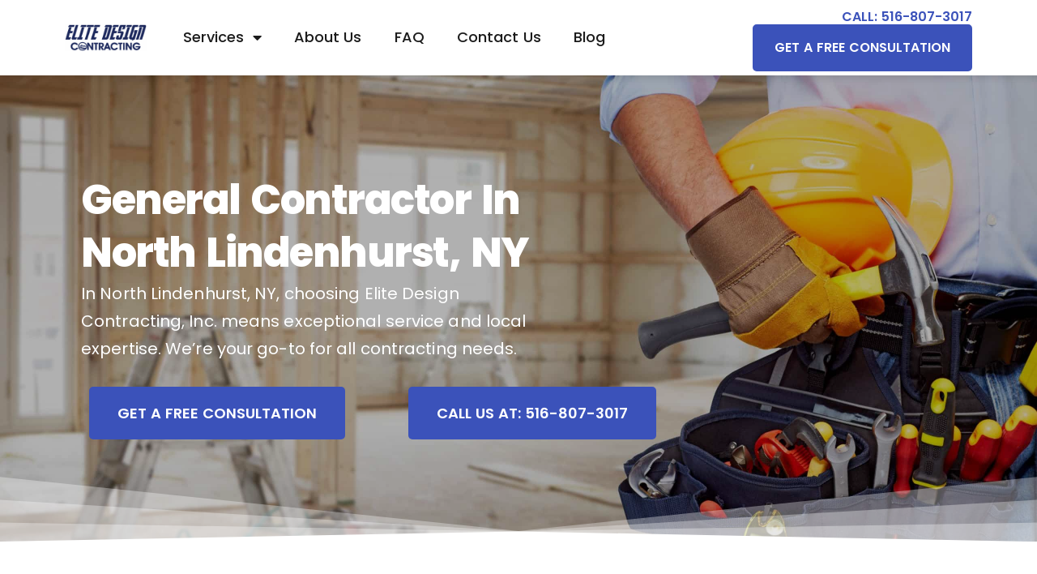

--- FILE ---
content_type: text/html; charset=UTF-8
request_url: https://www.elitedesigncontracting.com/general-contractor-north-lindenhurst-ny/
body_size: 20355
content:
<!doctype html>
<html lang="en-US">
<head>
	<meta charset="UTF-8">
	<meta name="viewport" content="width=device-width, initial-scale=1">
	<link rel="profile" href="https://gmpg.org/xfn/11">
	<meta name='robots' content='index, follow, max-image-preview:large, max-snippet:-1, max-video-preview:-1' />

	<!-- This site is optimized with the Yoast SEO plugin v22.8 - https://yoast.com/wordpress/plugins/seo/ -->
	<title>General Contractor North Lindenhurst, NY | Elite Design Contracting, Inc.</title>
	<meta name="description" content="Experience top-notch local general contractor services in North Lindenhurst, NY with Elite Design Contracting, Inc.. Quality and reliability guaranteed." />
	<link rel="canonical" href="https://www.elitedesigncontracting.com/general-contractor-north-lindenhurst-ny/" />
	<meta property="og:locale" content="en_US" />
	<meta property="og:type" content="article" />
	<meta property="og:title" content="General Contractor North Lindenhurst, NY | Elite Design Contracting, Inc." />
	<meta property="og:description" content="Experience top-notch local general contractor services in North Lindenhurst, NY with Elite Design Contracting, Inc.. Quality and reliability guaranteed." />
	<meta property="og:url" content="https://www.elitedesigncontracting.com/general-contractor-north-lindenhurst-ny/" />
	<meta property="og:site_name" content="Elite Design Contracting Inc" />
	<meta name="twitter:card" content="summary_large_image" />
	<script type="application/ld+json" class="yoast-schema-graph">{"@context":"https://schema.org","@graph":[{"@type":"WebPage","@id":"https://www.elitedesigncontracting.com/general-contractor-north-lindenhurst-ny/","url":"https://www.elitedesigncontracting.com/general-contractor-north-lindenhurst-ny/","name":"General Contractor North Lindenhurst, NY | Elite Design Contracting, Inc.","isPartOf":{"@id":"https://www.elitedesigncontracting.com/#website"},"datePublished":"2024-03-20T15:23:15+00:00","dateModified":"2024-03-20T15:23:15+00:00","description":"Experience top-notch local general contractor services in North Lindenhurst, NY with Elite Design Contracting, Inc.. Quality and reliability guaranteed.","breadcrumb":{"@id":"https://www.elitedesigncontracting.com/general-contractor-north-lindenhurst-ny/#breadcrumb"},"inLanguage":"en-US","potentialAction":[{"@type":"ReadAction","target":["https://www.elitedesigncontracting.com/general-contractor-north-lindenhurst-ny/"]}]},{"@type":"BreadcrumbList","@id":"https://www.elitedesigncontracting.com/general-contractor-north-lindenhurst-ny/#breadcrumb","itemListElement":[{"@type":"ListItem","position":1,"name":"Home","item":"https://www.elitedesigncontracting.com/"},{"@type":"ListItem","position":2,"name":"General Contractor North Lindenhurst, NY"}]},{"@type":"WebSite","@id":"https://www.elitedesigncontracting.com/#website","url":"https://www.elitedesigncontracting.com/","name":"Elite Design Contracting Inc","description":"Full-Service General Contracting Firm","publisher":{"@id":"https://www.elitedesigncontracting.com/#organization"},"potentialAction":[{"@type":"SearchAction","target":{"@type":"EntryPoint","urlTemplate":"https://www.elitedesigncontracting.com/?s={search_term_string}"},"query-input":"required name=search_term_string"}],"inLanguage":"en-US"},{"@type":"Organization","@id":"https://www.elitedesigncontracting.com/#organization","name":"Elite Design Contracting Inc","url":"https://www.elitedesigncontracting.com/","logo":{"@type":"ImageObject","inLanguage":"en-US","@id":"https://www.elitedesigncontracting.com/#/schema/logo/image/","url":"","contentUrl":"","caption":"Elite Design Contracting Inc"},"image":{"@id":"https://www.elitedesigncontracting.com/#/schema/logo/image/"}}]}</script>
	<!-- / Yoast SEO plugin. -->


<link rel='dns-prefetch' href='//www.googletagmanager.com' />
<link rel="alternate" type="application/rss+xml" title="Elite Design Contracting Inc &raquo; Feed" href="https://www.elitedesigncontracting.com/feed/" />
<link rel="alternate" type="application/rss+xml" title="Elite Design Contracting Inc &raquo; Comments Feed" href="https://www.elitedesigncontracting.com/comments/feed/" />
<link rel="alternate" type="application/rss+xml" title="Elite Design Contracting Inc &raquo; General Contractor North Lindenhurst, NY Comments Feed" href="https://www.elitedesigncontracting.com/general-contractor-north-lindenhurst-ny/feed/" />
<link rel="alternate" title="oEmbed (JSON)" type="application/json+oembed" href="https://www.elitedesigncontracting.com/wp-json/oembed/1.0/embed?url=https%3A%2F%2Fwww.elitedesigncontracting.com%2Fgeneral-contractor-north-lindenhurst-ny%2F" />
<link rel="alternate" title="oEmbed (XML)" type="text/xml+oembed" href="https://www.elitedesigncontracting.com/wp-json/oembed/1.0/embed?url=https%3A%2F%2Fwww.elitedesigncontracting.com%2Fgeneral-contractor-north-lindenhurst-ny%2F&#038;format=xml" />
<style id='wp-img-auto-sizes-contain-inline-css'>
img:is([sizes=auto i],[sizes^="auto," i]){contain-intrinsic-size:3000px 1500px}
/*# sourceURL=wp-img-auto-sizes-contain-inline-css */
</style>
<link rel='stylesheet' id='qligg-swiper-css' href='https://www.elitedesigncontracting.com/wp-content/plugins/insta-gallery/assets/frontend/swiper/swiper.min.css?ver=4.3.8' media='all' />
<link rel='stylesheet' id='qligg-frontend-css' href='https://www.elitedesigncontracting.com/wp-content/plugins/insta-gallery/build/frontend/css/style.css?ver=4.3.8' media='all' />
<style id='wp-emoji-styles-inline-css'>

	img.wp-smiley, img.emoji {
		display: inline !important;
		border: none !important;
		box-shadow: none !important;
		height: 1em !important;
		width: 1em !important;
		margin: 0 0.07em !important;
		vertical-align: -0.1em !important;
		background: none !important;
		padding: 0 !important;
	}
/*# sourceURL=wp-emoji-styles-inline-css */
</style>
<link rel='stylesheet' id='wp-block-library-css' href='https://www.elitedesigncontracting.com/wp-includes/css/dist/block-library/style.min.css?ver=6.9' media='all' />
<style id='global-styles-inline-css'>
:root{--wp--preset--aspect-ratio--square: 1;--wp--preset--aspect-ratio--4-3: 4/3;--wp--preset--aspect-ratio--3-4: 3/4;--wp--preset--aspect-ratio--3-2: 3/2;--wp--preset--aspect-ratio--2-3: 2/3;--wp--preset--aspect-ratio--16-9: 16/9;--wp--preset--aspect-ratio--9-16: 9/16;--wp--preset--color--black: #000000;--wp--preset--color--cyan-bluish-gray: #abb8c3;--wp--preset--color--white: #ffffff;--wp--preset--color--pale-pink: #f78da7;--wp--preset--color--vivid-red: #cf2e2e;--wp--preset--color--luminous-vivid-orange: #ff6900;--wp--preset--color--luminous-vivid-amber: #fcb900;--wp--preset--color--light-green-cyan: #7bdcb5;--wp--preset--color--vivid-green-cyan: #00d084;--wp--preset--color--pale-cyan-blue: #8ed1fc;--wp--preset--color--vivid-cyan-blue: #0693e3;--wp--preset--color--vivid-purple: #9b51e0;--wp--preset--gradient--vivid-cyan-blue-to-vivid-purple: linear-gradient(135deg,rgb(6,147,227) 0%,rgb(155,81,224) 100%);--wp--preset--gradient--light-green-cyan-to-vivid-green-cyan: linear-gradient(135deg,rgb(122,220,180) 0%,rgb(0,208,130) 100%);--wp--preset--gradient--luminous-vivid-amber-to-luminous-vivid-orange: linear-gradient(135deg,rgb(252,185,0) 0%,rgb(255,105,0) 100%);--wp--preset--gradient--luminous-vivid-orange-to-vivid-red: linear-gradient(135deg,rgb(255,105,0) 0%,rgb(207,46,46) 100%);--wp--preset--gradient--very-light-gray-to-cyan-bluish-gray: linear-gradient(135deg,rgb(238,238,238) 0%,rgb(169,184,195) 100%);--wp--preset--gradient--cool-to-warm-spectrum: linear-gradient(135deg,rgb(74,234,220) 0%,rgb(151,120,209) 20%,rgb(207,42,186) 40%,rgb(238,44,130) 60%,rgb(251,105,98) 80%,rgb(254,248,76) 100%);--wp--preset--gradient--blush-light-purple: linear-gradient(135deg,rgb(255,206,236) 0%,rgb(152,150,240) 100%);--wp--preset--gradient--blush-bordeaux: linear-gradient(135deg,rgb(254,205,165) 0%,rgb(254,45,45) 50%,rgb(107,0,62) 100%);--wp--preset--gradient--luminous-dusk: linear-gradient(135deg,rgb(255,203,112) 0%,rgb(199,81,192) 50%,rgb(65,88,208) 100%);--wp--preset--gradient--pale-ocean: linear-gradient(135deg,rgb(255,245,203) 0%,rgb(182,227,212) 50%,rgb(51,167,181) 100%);--wp--preset--gradient--electric-grass: linear-gradient(135deg,rgb(202,248,128) 0%,rgb(113,206,126) 100%);--wp--preset--gradient--midnight: linear-gradient(135deg,rgb(2,3,129) 0%,rgb(40,116,252) 100%);--wp--preset--font-size--small: 13px;--wp--preset--font-size--medium: 20px;--wp--preset--font-size--large: 36px;--wp--preset--font-size--x-large: 42px;--wp--preset--spacing--20: 0.44rem;--wp--preset--spacing--30: 0.67rem;--wp--preset--spacing--40: 1rem;--wp--preset--spacing--50: 1.5rem;--wp--preset--spacing--60: 2.25rem;--wp--preset--spacing--70: 3.38rem;--wp--preset--spacing--80: 5.06rem;--wp--preset--shadow--natural: 6px 6px 9px rgba(0, 0, 0, 0.2);--wp--preset--shadow--deep: 12px 12px 50px rgba(0, 0, 0, 0.4);--wp--preset--shadow--sharp: 6px 6px 0px rgba(0, 0, 0, 0.2);--wp--preset--shadow--outlined: 6px 6px 0px -3px rgb(255, 255, 255), 6px 6px rgb(0, 0, 0);--wp--preset--shadow--crisp: 6px 6px 0px rgb(0, 0, 0);}:where(.is-layout-flex){gap: 0.5em;}:where(.is-layout-grid){gap: 0.5em;}body .is-layout-flex{display: flex;}.is-layout-flex{flex-wrap: wrap;align-items: center;}.is-layout-flex > :is(*, div){margin: 0;}body .is-layout-grid{display: grid;}.is-layout-grid > :is(*, div){margin: 0;}:where(.wp-block-columns.is-layout-flex){gap: 2em;}:where(.wp-block-columns.is-layout-grid){gap: 2em;}:where(.wp-block-post-template.is-layout-flex){gap: 1.25em;}:where(.wp-block-post-template.is-layout-grid){gap: 1.25em;}.has-black-color{color: var(--wp--preset--color--black) !important;}.has-cyan-bluish-gray-color{color: var(--wp--preset--color--cyan-bluish-gray) !important;}.has-white-color{color: var(--wp--preset--color--white) !important;}.has-pale-pink-color{color: var(--wp--preset--color--pale-pink) !important;}.has-vivid-red-color{color: var(--wp--preset--color--vivid-red) !important;}.has-luminous-vivid-orange-color{color: var(--wp--preset--color--luminous-vivid-orange) !important;}.has-luminous-vivid-amber-color{color: var(--wp--preset--color--luminous-vivid-amber) !important;}.has-light-green-cyan-color{color: var(--wp--preset--color--light-green-cyan) !important;}.has-vivid-green-cyan-color{color: var(--wp--preset--color--vivid-green-cyan) !important;}.has-pale-cyan-blue-color{color: var(--wp--preset--color--pale-cyan-blue) !important;}.has-vivid-cyan-blue-color{color: var(--wp--preset--color--vivid-cyan-blue) !important;}.has-vivid-purple-color{color: var(--wp--preset--color--vivid-purple) !important;}.has-black-background-color{background-color: var(--wp--preset--color--black) !important;}.has-cyan-bluish-gray-background-color{background-color: var(--wp--preset--color--cyan-bluish-gray) !important;}.has-white-background-color{background-color: var(--wp--preset--color--white) !important;}.has-pale-pink-background-color{background-color: var(--wp--preset--color--pale-pink) !important;}.has-vivid-red-background-color{background-color: var(--wp--preset--color--vivid-red) !important;}.has-luminous-vivid-orange-background-color{background-color: var(--wp--preset--color--luminous-vivid-orange) !important;}.has-luminous-vivid-amber-background-color{background-color: var(--wp--preset--color--luminous-vivid-amber) !important;}.has-light-green-cyan-background-color{background-color: var(--wp--preset--color--light-green-cyan) !important;}.has-vivid-green-cyan-background-color{background-color: var(--wp--preset--color--vivid-green-cyan) !important;}.has-pale-cyan-blue-background-color{background-color: var(--wp--preset--color--pale-cyan-blue) !important;}.has-vivid-cyan-blue-background-color{background-color: var(--wp--preset--color--vivid-cyan-blue) !important;}.has-vivid-purple-background-color{background-color: var(--wp--preset--color--vivid-purple) !important;}.has-black-border-color{border-color: var(--wp--preset--color--black) !important;}.has-cyan-bluish-gray-border-color{border-color: var(--wp--preset--color--cyan-bluish-gray) !important;}.has-white-border-color{border-color: var(--wp--preset--color--white) !important;}.has-pale-pink-border-color{border-color: var(--wp--preset--color--pale-pink) !important;}.has-vivid-red-border-color{border-color: var(--wp--preset--color--vivid-red) !important;}.has-luminous-vivid-orange-border-color{border-color: var(--wp--preset--color--luminous-vivid-orange) !important;}.has-luminous-vivid-amber-border-color{border-color: var(--wp--preset--color--luminous-vivid-amber) !important;}.has-light-green-cyan-border-color{border-color: var(--wp--preset--color--light-green-cyan) !important;}.has-vivid-green-cyan-border-color{border-color: var(--wp--preset--color--vivid-green-cyan) !important;}.has-pale-cyan-blue-border-color{border-color: var(--wp--preset--color--pale-cyan-blue) !important;}.has-vivid-cyan-blue-border-color{border-color: var(--wp--preset--color--vivid-cyan-blue) !important;}.has-vivid-purple-border-color{border-color: var(--wp--preset--color--vivid-purple) !important;}.has-vivid-cyan-blue-to-vivid-purple-gradient-background{background: var(--wp--preset--gradient--vivid-cyan-blue-to-vivid-purple) !important;}.has-light-green-cyan-to-vivid-green-cyan-gradient-background{background: var(--wp--preset--gradient--light-green-cyan-to-vivid-green-cyan) !important;}.has-luminous-vivid-amber-to-luminous-vivid-orange-gradient-background{background: var(--wp--preset--gradient--luminous-vivid-amber-to-luminous-vivid-orange) !important;}.has-luminous-vivid-orange-to-vivid-red-gradient-background{background: var(--wp--preset--gradient--luminous-vivid-orange-to-vivid-red) !important;}.has-very-light-gray-to-cyan-bluish-gray-gradient-background{background: var(--wp--preset--gradient--very-light-gray-to-cyan-bluish-gray) !important;}.has-cool-to-warm-spectrum-gradient-background{background: var(--wp--preset--gradient--cool-to-warm-spectrum) !important;}.has-blush-light-purple-gradient-background{background: var(--wp--preset--gradient--blush-light-purple) !important;}.has-blush-bordeaux-gradient-background{background: var(--wp--preset--gradient--blush-bordeaux) !important;}.has-luminous-dusk-gradient-background{background: var(--wp--preset--gradient--luminous-dusk) !important;}.has-pale-ocean-gradient-background{background: var(--wp--preset--gradient--pale-ocean) !important;}.has-electric-grass-gradient-background{background: var(--wp--preset--gradient--electric-grass) !important;}.has-midnight-gradient-background{background: var(--wp--preset--gradient--midnight) !important;}.has-small-font-size{font-size: var(--wp--preset--font-size--small) !important;}.has-medium-font-size{font-size: var(--wp--preset--font-size--medium) !important;}.has-large-font-size{font-size: var(--wp--preset--font-size--large) !important;}.has-x-large-font-size{font-size: var(--wp--preset--font-size--x-large) !important;}
/*# sourceURL=global-styles-inline-css */
</style>

<style id='classic-theme-styles-inline-css'>
/*! This file is auto-generated */
.wp-block-button__link{color:#fff;background-color:#32373c;border-radius:9999px;box-shadow:none;text-decoration:none;padding:calc(.667em + 2px) calc(1.333em + 2px);font-size:1.125em}.wp-block-file__button{background:#32373c;color:#fff;text-decoration:none}
/*# sourceURL=/wp-includes/css/classic-themes.min.css */
</style>
<link rel='stylesheet' id='dashicons-css' href='https://www.elitedesigncontracting.com/wp-includes/css/dashicons.min.css?ver=6.9' media='all' />
<link rel='stylesheet' id='hello-elementor-css' href='https://www.elitedesigncontracting.com/wp-content/themes/hello-elementor/style.min.css?ver=3.0.2' media='all' />
<link rel='stylesheet' id='hello-elementor-theme-style-css' href='https://www.elitedesigncontracting.com/wp-content/themes/hello-elementor/theme.min.css?ver=3.0.2' media='all' />
<link rel='stylesheet' id='hello-elementor-header-footer-css' href='https://www.elitedesigncontracting.com/wp-content/themes/hello-elementor/header-footer.min.css?ver=3.0.2' media='all' />
<link rel='stylesheet' id='elementor-frontend-css' href='https://www.elitedesigncontracting.com/wp-content/plugins/elementor/assets/css/frontend-lite.min.css?ver=3.21.8' media='all' />
<link rel='stylesheet' id='elementor-post-70-css' href='https://www.elitedesigncontracting.com/wp-content/uploads/elementor/css/post-70.css?ver=1717599234' media='all' />
<link rel='stylesheet' id='elementor-icons-css' href='https://www.elitedesigncontracting.com/wp-content/plugins/elementor/assets/lib/eicons/css/elementor-icons.min.css?ver=5.29.0' media='all' />
<link rel='stylesheet' id='swiper-css' href='https://www.elitedesigncontracting.com/wp-content/plugins/elementor/assets/lib/swiper/v8/css/swiper.min.css?ver=8.4.5' media='all' />
<link rel='stylesheet' id='elementor-pro-css' href='https://www.elitedesigncontracting.com/wp-content/plugins/elementor-pro/assets/css/frontend-lite.min.css?ver=3.21.3' media='all' />
<link rel='stylesheet' id='elementor-post-1059-css' href='https://www.elitedesigncontracting.com/wp-content/uploads/elementor/css/post-1059.css?ver=1717599233' media='all' />
<link rel='stylesheet' id='elementor-post-1061-css' href='https://www.elitedesigncontracting.com/wp-content/uploads/elementor/css/post-1061.css?ver=1717599234' media='all' />
<link rel='stylesheet' id='elementor-icons-ekiticons-css' href='https://www.elitedesigncontracting.com/wp-content/plugins/elementskit-lite/modules/elementskit-icon-pack/assets/css/ekiticons.css?ver=3.1.4' media='all' />
<link rel='stylesheet' id='skb-cife-elegant_icon-css' href='https://www.elitedesigncontracting.com/wp-content/plugins/skyboot-custom-icons-for-elementor/assets/css/elegant.css?ver=1.0.8' media='all' />
<link rel='stylesheet' id='skb-cife-linearicons_icon-css' href='https://www.elitedesigncontracting.com/wp-content/plugins/skyboot-custom-icons-for-elementor/assets/css/linearicons.css?ver=1.0.8' media='all' />
<link rel='stylesheet' id='skb-cife-themify_icon-css' href='https://www.elitedesigncontracting.com/wp-content/plugins/skyboot-custom-icons-for-elementor/assets/css/themify.css?ver=1.0.8' media='all' />
<link rel='stylesheet' id='ekit-widget-styles-css' href='https://www.elitedesigncontracting.com/wp-content/plugins/elementskit-lite/widgets/init/assets/css/widget-styles.css?ver=3.1.4' media='all' />
<link rel='stylesheet' id='ekit-responsive-css' href='https://www.elitedesigncontracting.com/wp-content/plugins/elementskit-lite/widgets/init/assets/css/responsive.css?ver=3.1.4' media='all' />
<link rel='stylesheet' id='google-fonts-1-css' href='https://fonts.googleapis.com/css?family=Poppins%3A100%2C100italic%2C200%2C200italic%2C300%2C300italic%2C400%2C400italic%2C500%2C500italic%2C600%2C600italic%2C700%2C700italic%2C800%2C800italic%2C900%2C900italic%7CSource+Sans+Pro%3A100%2C100italic%2C200%2C200italic%2C300%2C300italic%2C400%2C400italic%2C500%2C500italic%2C600%2C600italic%2C700%2C700italic%2C800%2C800italic%2C900%2C900italic&#038;display=swap&#038;ver=6.9' media='all' />
<link rel='stylesheet' id='elementor-icons-shared-0-css' href='https://www.elitedesigncontracting.com/wp-content/plugins/elementor/assets/lib/font-awesome/css/fontawesome.min.css?ver=5.15.3' media='all' />
<link rel='stylesheet' id='elementor-icons-fa-solid-css' href='https://www.elitedesigncontracting.com/wp-content/plugins/elementor/assets/lib/font-awesome/css/solid.min.css?ver=5.15.3' media='all' />
<link rel='stylesheet' id='elementor-icons-skb_cife-elegant-icon-css' href='https://www.elitedesigncontracting.com/wp-content/plugins/skyboot-custom-icons-for-elementor/assets/css/elegant.css?ver=1.0.8' media='all' />
<link rel='stylesheet' id='elementor-icons-fa-brands-css' href='https://www.elitedesigncontracting.com/wp-content/plugins/elementor/assets/lib/font-awesome/css/brands.min.css?ver=5.15.3' media='all' />
<link rel="preconnect" href="https://fonts.gstatic.com/" crossorigin><script src="https://www.elitedesigncontracting.com/wp-includes/js/jquery/jquery.min.js?ver=3.7.1" id="jquery-core-js"></script>
<script src="https://www.elitedesigncontracting.com/wp-includes/js/jquery/jquery-migrate.min.js?ver=3.4.1" id="jquery-migrate-js"></script>
<link rel="https://api.w.org/" href="https://www.elitedesigncontracting.com/wp-json/" /><link rel="alternate" title="JSON" type="application/json" href="https://www.elitedesigncontracting.com/wp-json/wp/v2/pages/1788" /><link rel="EditURI" type="application/rsd+xml" title="RSD" href="https://www.elitedesigncontracting.com/xmlrpc.php?rsd" />
<meta name="generator" content="WordPress 6.9" />
<link rel='shortlink' href='https://www.elitedesigncontracting.com/?p=1788' />
<meta name="generator" content="Site Kit by Google 1.128.0" /><!-- sitelink-search-box Schema optimized by Schema Pro --><script type="application/ld+json">{"@context":"https:\/\/schema.org","@type":"WebSite","name":"Elite Design Contracting Inc","url":"https:\/\/www.elitedesigncontracting.com","potentialAction":[{"@type":"SearchAction","target":"https:\/\/www.elitedesigncontracting.com\/?s={search_term_string}","query-input":"required name=search_term_string"}]}</script><!-- / sitelink-search-box Schema optimized by Schema Pro --><!-- breadcrumb Schema optimized by Schema Pro --><script type="application/ld+json">{"@context":"https:\/\/schema.org","@type":"BreadcrumbList","itemListElement":[{"@type":"ListItem","position":1,"item":{"@id":"https:\/\/www.elitedesigncontracting.com\/","name":"Home"}},{"@type":"ListItem","position":2,"item":{"@id":"https:\/\/www.elitedesigncontracting.com\/general-contractor-north-lindenhurst-ny\/","name":"General Contractor North Lindenhurst, NY"}}]}</script><!-- / breadcrumb Schema optimized by Schema Pro --><meta name="generator" content="Elementor 3.21.8; features: e_optimized_assets_loading, e_optimized_css_loading, additional_custom_breakpoints; settings: css_print_method-external, google_font-enabled, font_display-swap">
			<style id="wpsp-style-frontend"></style>
			<link rel="icon" href="https://www.elitedesigncontracting.com/wp-content/uploads/2024/01/cropped-Elite-Design-Contracting-Logo-Blue-Favicon-32x32.png" sizes="32x32" />
<link rel="icon" href="https://www.elitedesigncontracting.com/wp-content/uploads/2024/01/cropped-Elite-Design-Contracting-Logo-Blue-Favicon-192x192.png" sizes="192x192" />
<link rel="apple-touch-icon" href="https://www.elitedesigncontracting.com/wp-content/uploads/2024/01/cropped-Elite-Design-Contracting-Logo-Blue-Favicon-180x180.png" />
<meta name="msapplication-TileImage" content="https://www.elitedesigncontracting.com/wp-content/uploads/2024/01/cropped-Elite-Design-Contracting-Logo-Blue-Favicon-270x270.png" />
<link rel='stylesheet' id='elementor-post-1277-css' href='https://www.elitedesigncontracting.com/wp-content/uploads/elementor/css/post-1277.css?ver=1717599255' media='all' />
<link rel='stylesheet' id='google-fonts-2-css' href='https://fonts.googleapis.com/css?family=Inter%3A100%2C100italic%2C200%2C200italic%2C300%2C300italic%2C400%2C400italic%2C500%2C500italic%2C600%2C600italic%2C700%2C700italic%2C800%2C800italic%2C900%2C900italic&#038;display=swap&#038;ver=6.9' media='all' />
</head>
<body data-rsssl=1 class="wp-singular page-template page-template-elementor_header_footer page page-id-1788 wp-theme-hello-elementor wp-schema-pro-2.7.17 elementor-default elementor-template-full-width elementor-kit-70">


<a class="skip-link screen-reader-text" href="#content">Skip to content</a>

		<div data-elementor-type="header" data-elementor-id="1059" class="elementor elementor-1059 elementor-location-header" data-elementor-post-type="elementor_library">
					<section class="elementor-section elementor-top-section elementor-element elementor-element-095c367 elementor-section-content-middle elementor-section-height-min-height elementor-section-full_width elementor-reverse-mobile elementor-section-height-default elementor-section-items-middle" data-id="095c367" data-element_type="section" data-settings="{&quot;background_background&quot;:&quot;classic&quot;,&quot;sticky&quot;:&quot;top&quot;,&quot;sticky_on&quot;:[&quot;desktop&quot;,&quot;tablet&quot;,&quot;mobile&quot;],&quot;sticky_offset&quot;:0,&quot;sticky_effects_offset&quot;:0}">
						<div class="elementor-container elementor-column-gap-no">
					<div class="elementor-column elementor-col-50 elementor-top-column elementor-element elementor-element-d25e159" data-id="d25e159" data-element_type="column">
			<div class="elementor-widget-wrap elementor-element-populated">
						<section class="elementor-section elementor-inner-section elementor-element elementor-element-672a877 elementor-section-content-middle elementor-reverse-tablet elementor-section-boxed elementor-section-height-default elementor-section-height-default" data-id="672a877" data-element_type="section">
						<div class="elementor-container elementor-column-gap-no">
					<div class="elementor-column elementor-col-50 elementor-inner-column elementor-element elementor-element-88a7407" data-id="88a7407" data-element_type="column">
			<div class="elementor-widget-wrap elementor-element-populated">
						<div class="elementor-element elementor-element-ef22390 elementor-widget__width-auto elementor-widget elementor-widget-image" data-id="ef22390" data-element_type="widget" data-widget_type="image.default">
				<div class="elementor-widget-container">
			<style>/*! elementor - v3.21.0 - 26-05-2024 */
.elementor-widget-image{text-align:center}.elementor-widget-image a{display:inline-block}.elementor-widget-image a img[src$=".svg"]{width:48px}.elementor-widget-image img{vertical-align:middle;display:inline-block}</style>											<a href="https://www.elitedesigncontracting.com">
							<img fetchpriority="high" width="500" height="168" src="https://www.elitedesigncontracting.com/wp-content/uploads/2023/10/Elite-Design-Contracting-Logo-Blue.png" class="attachment-full size-full wp-image-623" alt="Elite Design Contracting Logo Blue" srcset="https://www.elitedesigncontracting.com/wp-content/uploads/2023/10/Elite-Design-Contracting-Logo-Blue.png 500w, https://www.elitedesigncontracting.com/wp-content/uploads/2023/10/Elite-Design-Contracting-Logo-Blue-300x101.png 300w" sizes="(max-width: 500px) 100vw, 500px" />								</a>
													</div>
				</div>
					</div>
		</div>
				<div class="elementor-column elementor-col-50 elementor-inner-column elementor-element elementor-element-4bc9646" data-id="4bc9646" data-element_type="column">
			<div class="elementor-widget-wrap elementor-element-populated">
						<div class="elementor-element elementor-element-888e3b0 elementor-nav-menu--stretch elementor-widget__width-auto elementor-hidden-mobile elementor-nav-menu--dropdown-tablet elementor-nav-menu__text-align-aside elementor-nav-menu--toggle elementor-nav-menu--burger elementor-widget elementor-widget-nav-menu" data-id="888e3b0" data-element_type="widget" data-settings="{&quot;full_width&quot;:&quot;stretch&quot;,&quot;layout&quot;:&quot;horizontal&quot;,&quot;submenu_icon&quot;:{&quot;value&quot;:&quot;&lt;i class=\&quot;fas fa-caret-down\&quot;&gt;&lt;\/i&gt;&quot;,&quot;library&quot;:&quot;fa-solid&quot;},&quot;toggle&quot;:&quot;burger&quot;}" data-widget_type="nav-menu.default">
				<div class="elementor-widget-container">
			<link rel="stylesheet" href="https://www.elitedesigncontracting.com/wp-content/plugins/elementor-pro/assets/css/widget-nav-menu.min.css">			<nav class="elementor-nav-menu--main elementor-nav-menu__container elementor-nav-menu--layout-horizontal e--pointer-text e--animation-none">
				<ul id="menu-1-888e3b0" class="elementor-nav-menu"><li class="menu-item menu-item-type-custom menu-item-object-custom menu-item-has-children menu-item-2813"><a href="https://www.elitedesigncontracting.com/services/" class="elementor-item">Services</a>
<ul class="sub-menu elementor-nav-menu--dropdown">
	<li class="menu-item menu-item-type-post_type menu-item-object-page menu-item-2848"><a href="https://www.elitedesigncontracting.com/services/house-extensions/" class="elementor-sub-item">House Extensions</a></li>
	<li class="menu-item menu-item-type-post_type menu-item-object-page menu-item-2916"><a href="https://www.elitedesigncontracting.com/services/window-replacement/" class="elementor-sub-item">Window Replacement</a></li>
	<li class="menu-item menu-item-type-post_type menu-item-object-page menu-item-2917"><a href="https://www.elitedesigncontracting.com/services/roofing-services/" class="elementor-sub-item">Roofing Services</a></li>
	<li class="menu-item menu-item-type-post_type menu-item-object-page menu-item-2918"><a href="https://www.elitedesigncontracting.com/services/siding-services/" class="elementor-sub-item">Siding Services</a></li>
	<li class="menu-item menu-item-type-post_type menu-item-object-page menu-item-3081"><a href="https://www.elitedesigncontracting.com/services/kitchen-remodeling/" class="elementor-sub-item">Kitchen Remodeling</a></li>
	<li class="menu-item menu-item-type-post_type menu-item-object-page menu-item-3082"><a href="https://www.elitedesigncontracting.com/services/bathroom-remodeling/" class="elementor-sub-item">Bathroom Remodeling</a></li>
</ul>
</li>
<li class="menu-item menu-item-type-post_type menu-item-object-page menu-item-2774"><a href="https://www.elitedesigncontracting.com/about-us/" class="elementor-item">About Us</a></li>
<li class="menu-item menu-item-type-post_type menu-item-object-page menu-item-2773"><a href="https://www.elitedesigncontracting.com/faq/" class="elementor-item">FAQ</a></li>
<li class="menu-item menu-item-type-post_type menu-item-object-page menu-item-2772"><a href="https://www.elitedesigncontracting.com/contact-us/" class="elementor-item">Contact Us</a></li>
<li class="menu-item menu-item-type-post_type menu-item-object-page menu-item-2982"><a href="https://www.elitedesigncontracting.com/blog/" class="elementor-item">Blog</a></li>
</ul>			</nav>
					<div class="elementor-menu-toggle" role="button" tabindex="0" aria-label="Menu Toggle" aria-expanded="false">
			<i aria-hidden="true" role="presentation" class="elementor-menu-toggle__icon--open icon icon-burger-menu"></i><i aria-hidden="true" role="presentation" class="elementor-menu-toggle__icon--close  icon_close"></i>			<span class="elementor-screen-only">Menu</span>
		</div>
					<nav class="elementor-nav-menu--dropdown elementor-nav-menu__container" aria-hidden="true">
				<ul id="menu-2-888e3b0" class="elementor-nav-menu"><li class="menu-item menu-item-type-custom menu-item-object-custom menu-item-has-children menu-item-2813"><a href="https://www.elitedesigncontracting.com/services/" class="elementor-item" tabindex="-1">Services</a>
<ul class="sub-menu elementor-nav-menu--dropdown">
	<li class="menu-item menu-item-type-post_type menu-item-object-page menu-item-2848"><a href="https://www.elitedesigncontracting.com/services/house-extensions/" class="elementor-sub-item" tabindex="-1">House Extensions</a></li>
	<li class="menu-item menu-item-type-post_type menu-item-object-page menu-item-2916"><a href="https://www.elitedesigncontracting.com/services/window-replacement/" class="elementor-sub-item" tabindex="-1">Window Replacement</a></li>
	<li class="menu-item menu-item-type-post_type menu-item-object-page menu-item-2917"><a href="https://www.elitedesigncontracting.com/services/roofing-services/" class="elementor-sub-item" tabindex="-1">Roofing Services</a></li>
	<li class="menu-item menu-item-type-post_type menu-item-object-page menu-item-2918"><a href="https://www.elitedesigncontracting.com/services/siding-services/" class="elementor-sub-item" tabindex="-1">Siding Services</a></li>
	<li class="menu-item menu-item-type-post_type menu-item-object-page menu-item-3081"><a href="https://www.elitedesigncontracting.com/services/kitchen-remodeling/" class="elementor-sub-item" tabindex="-1">Kitchen Remodeling</a></li>
	<li class="menu-item menu-item-type-post_type menu-item-object-page menu-item-3082"><a href="https://www.elitedesigncontracting.com/services/bathroom-remodeling/" class="elementor-sub-item" tabindex="-1">Bathroom Remodeling</a></li>
</ul>
</li>
<li class="menu-item menu-item-type-post_type menu-item-object-page menu-item-2774"><a href="https://www.elitedesigncontracting.com/about-us/" class="elementor-item" tabindex="-1">About Us</a></li>
<li class="menu-item menu-item-type-post_type menu-item-object-page menu-item-2773"><a href="https://www.elitedesigncontracting.com/faq/" class="elementor-item" tabindex="-1">FAQ</a></li>
<li class="menu-item menu-item-type-post_type menu-item-object-page menu-item-2772"><a href="https://www.elitedesigncontracting.com/contact-us/" class="elementor-item" tabindex="-1">Contact Us</a></li>
<li class="menu-item menu-item-type-post_type menu-item-object-page menu-item-2982"><a href="https://www.elitedesigncontracting.com/blog/" class="elementor-item" tabindex="-1">Blog</a></li>
</ul>			</nav>
				</div>
				</div>
				<div class="elementor-element elementor-element-2c1af4e elementor-nav-menu--stretch elementor-widget__width-auto elementor-hidden-tablet my-nav elementor-hidden-desktop elementor-nav-menu--dropdown-tablet elementor-nav-menu__text-align-aside elementor-nav-menu--toggle elementor-nav-menu--burger elementor-widget elementor-widget-nav-menu" data-id="2c1af4e" data-element_type="widget" data-settings="{&quot;full_width&quot;:&quot;stretch&quot;,&quot;layout&quot;:&quot;horizontal&quot;,&quot;submenu_icon&quot;:{&quot;value&quot;:&quot;&lt;i class=\&quot;fas fa-caret-down\&quot;&gt;&lt;\/i&gt;&quot;,&quot;library&quot;:&quot;fa-solid&quot;},&quot;toggle&quot;:&quot;burger&quot;}" data-widget_type="nav-menu.default">
				<div class="elementor-widget-container">
						<nav class="elementor-nav-menu--main elementor-nav-menu__container elementor-nav-menu--layout-horizontal e--pointer-text e--animation-none">
				<ul id="menu-1-2c1af4e" class="elementor-nav-menu"><li class="menu-item menu-item-type-custom menu-item-object-custom menu-item-has-children menu-item-2814"><a href="https://www.elitedesigncontracting.com/services" class="elementor-item">Services</a>
<ul class="sub-menu elementor-nav-menu--dropdown">
	<li class="menu-item menu-item-type-post_type menu-item-object-page menu-item-2849"><a href="https://www.elitedesigncontracting.com/services/house-extensions/" class="elementor-sub-item">House Extensions</a></li>
	<li class="menu-item menu-item-type-post_type menu-item-object-page menu-item-2919"><a href="https://www.elitedesigncontracting.com/services/window-replacement/" class="elementor-sub-item">Window Replacement</a></li>
	<li class="menu-item menu-item-type-post_type menu-item-object-page menu-item-2920"><a href="https://www.elitedesigncontracting.com/services/roofing-services/" class="elementor-sub-item">Roofing Services</a></li>
	<li class="menu-item menu-item-type-post_type menu-item-object-page menu-item-2921"><a href="https://www.elitedesigncontracting.com/services/siding-services/" class="elementor-sub-item">Siding Services</a></li>
	<li class="menu-item menu-item-type-post_type menu-item-object-page menu-item-3083"><a href="https://www.elitedesigncontracting.com/services/kitchen-remodeling/" class="elementor-sub-item">Kitchen Remodeling</a></li>
	<li class="menu-item menu-item-type-post_type menu-item-object-page menu-item-3084"><a href="https://www.elitedesigncontracting.com/services/bathroom-remodeling/" class="elementor-sub-item">Bathroom Remodeling</a></li>
</ul>
</li>
<li class="menu-item menu-item-type-post_type menu-item-object-page menu-item-2666"><a href="https://www.elitedesigncontracting.com/about-us/" class="elementor-item">About Us</a></li>
<li class="menu-item menu-item-type-post_type menu-item-object-page menu-item-2665"><a href="https://www.elitedesigncontracting.com/faq/" class="elementor-item">FAQ</a></li>
<li class="menu-item menu-item-type-post_type menu-item-object-page menu-item-2667"><a href="https://www.elitedesigncontracting.com/contact-us/" class="elementor-item">Contact Us</a></li>
<li class="menu-item menu-item-type-post_type menu-item-object-page menu-item-2981"><a href="https://www.elitedesigncontracting.com/blog/" class="elementor-item">Blog</a></li>
<li class="menu-item menu-item-type-custom menu-item-object-custom menu-item-2769"><a href="tel:516-807-3017" class="elementor-item"><span class="elementor-nav-item">     <span class="elementor-button-icon" style="margin-right: 6px; margin-left: -3px;">          <i aria-hidden="true" class=" icon_phone"></i>     </span>     <span class="elementor-button-text" style="font-weight: 500;">CALL: 516-807-3017</span> </span></a></li>
<li class="menu-item menu-item-type-post_type menu-item-object-page menu-item-2771"><a href="https://www.elitedesigncontracting.com/consultation/" class="elementor-item">GET A FREE CONSULTATION</a></li>
</ul>			</nav>
					<div class="elementor-menu-toggle" role="button" tabindex="0" aria-label="Menu Toggle" aria-expanded="false">
			<i aria-hidden="true" role="presentation" class="elementor-menu-toggle__icon--open icon icon-burger-menu"></i><i aria-hidden="true" role="presentation" class="elementor-menu-toggle__icon--close  icon_close"></i>			<span class="elementor-screen-only">Menu</span>
		</div>
					<nav class="elementor-nav-menu--dropdown elementor-nav-menu__container" aria-hidden="true">
				<ul id="menu-2-2c1af4e" class="elementor-nav-menu"><li class="menu-item menu-item-type-custom menu-item-object-custom menu-item-has-children menu-item-2814"><a href="https://www.elitedesigncontracting.com/services" class="elementor-item" tabindex="-1">Services</a>
<ul class="sub-menu elementor-nav-menu--dropdown">
	<li class="menu-item menu-item-type-post_type menu-item-object-page menu-item-2849"><a href="https://www.elitedesigncontracting.com/services/house-extensions/" class="elementor-sub-item" tabindex="-1">House Extensions</a></li>
	<li class="menu-item menu-item-type-post_type menu-item-object-page menu-item-2919"><a href="https://www.elitedesigncontracting.com/services/window-replacement/" class="elementor-sub-item" tabindex="-1">Window Replacement</a></li>
	<li class="menu-item menu-item-type-post_type menu-item-object-page menu-item-2920"><a href="https://www.elitedesigncontracting.com/services/roofing-services/" class="elementor-sub-item" tabindex="-1">Roofing Services</a></li>
	<li class="menu-item menu-item-type-post_type menu-item-object-page menu-item-2921"><a href="https://www.elitedesigncontracting.com/services/siding-services/" class="elementor-sub-item" tabindex="-1">Siding Services</a></li>
	<li class="menu-item menu-item-type-post_type menu-item-object-page menu-item-3083"><a href="https://www.elitedesigncontracting.com/services/kitchen-remodeling/" class="elementor-sub-item" tabindex="-1">Kitchen Remodeling</a></li>
	<li class="menu-item menu-item-type-post_type menu-item-object-page menu-item-3084"><a href="https://www.elitedesigncontracting.com/services/bathroom-remodeling/" class="elementor-sub-item" tabindex="-1">Bathroom Remodeling</a></li>
</ul>
</li>
<li class="menu-item menu-item-type-post_type menu-item-object-page menu-item-2666"><a href="https://www.elitedesigncontracting.com/about-us/" class="elementor-item" tabindex="-1">About Us</a></li>
<li class="menu-item menu-item-type-post_type menu-item-object-page menu-item-2665"><a href="https://www.elitedesigncontracting.com/faq/" class="elementor-item" tabindex="-1">FAQ</a></li>
<li class="menu-item menu-item-type-post_type menu-item-object-page menu-item-2667"><a href="https://www.elitedesigncontracting.com/contact-us/" class="elementor-item" tabindex="-1">Contact Us</a></li>
<li class="menu-item menu-item-type-post_type menu-item-object-page menu-item-2981"><a href="https://www.elitedesigncontracting.com/blog/" class="elementor-item" tabindex="-1">Blog</a></li>
<li class="menu-item menu-item-type-custom menu-item-object-custom menu-item-2769"><a href="tel:516-807-3017" class="elementor-item" tabindex="-1"><span class="elementor-nav-item">     <span class="elementor-button-icon" style="margin-right: 6px; margin-left: -3px;">          <i aria-hidden="true" class=" icon_phone"></i>     </span>     <span class="elementor-button-text" style="font-weight: 500;">CALL: 516-807-3017</span> </span></a></li>
<li class="menu-item menu-item-type-post_type menu-item-object-page menu-item-2771"><a href="https://www.elitedesigncontracting.com/consultation/" class="elementor-item" tabindex="-1">GET A FREE CONSULTATION</a></li>
</ul>			</nav>
				</div>
				</div>
					</div>
		</div>
					</div>
		</section>
					</div>
		</div>
				<div class="elementor-column elementor-col-50 elementor-top-column elementor-element elementor-element-4a10187 elementor-hidden-mobile" data-id="4a10187" data-element_type="column">
			<div class="elementor-widget-wrap elementor-element-populated">
						<div class="elementor-element elementor-element-0bdc115 elementor-align-right elementor-widget__width-auto elementor-widget elementor-widget-button" data-id="0bdc115" data-element_type="widget" data-widget_type="button.default">
				<div class="elementor-widget-container">
					<div class="elementor-button-wrapper">
			<a class="elementor-button elementor-button-link elementor-size-sm" href="tel:516-807-3017">
						<span class="elementor-button-content-wrapper">
									<span class="elementor-button-text">call: 516-807-3017</span>
					</span>
					</a>
		</div>
				</div>
				</div>
				<div class="elementor-element elementor-element-b32f39d elementor-align-right elementor-widget__width-auto elementor-mobile-align-justify elementor-widget-mobile__width-inherit elementor-widget elementor-widget-button" data-id="b32f39d" data-element_type="widget" data-widget_type="button.default">
				<div class="elementor-widget-container">
					<div class="elementor-button-wrapper">
			<a class="elementor-button elementor-button-link elementor-size-sm" href="https://www.elitedesigncontracting.com/consultation/">
						<span class="elementor-button-content-wrapper">
									<span class="elementor-button-text">Get A Free Consultation</span>
					</span>
					</a>
		</div>
				</div>
				</div>
					</div>
		</div>
					</div>
		</section>
				</div>
				<div data-elementor-type="page" data-elementor-id="1277" class="elementor elementor-1277" data-elementor-post-type="elementor_library">
						<section class="elementor-section elementor-top-section elementor-element elementor-element-60d29da elementor-section-content-middle elementor-section-height-min-height elementor-section-boxed elementor-section-height-default elementor-section-items-middle" data-id="60d29da" data-element_type="section" data-settings="{&quot;background_background&quot;:&quot;classic&quot;,&quot;shape_divider_bottom&quot;:&quot;opacity-fan&quot;}">
							<div class="elementor-background-overlay"></div>
						<div class="elementor-shape elementor-shape-bottom" data-negative="false">
			<svg xmlns="http://www.w3.org/2000/svg" viewBox="0 0 283.5 19.6" preserveAspectRatio="none">
	<path class="elementor-shape-fill" style="opacity:0.33" d="M0 0L0 18.8 141.8 4.1 283.5 18.8 283.5 0z"/>
	<path class="elementor-shape-fill" style="opacity:0.33" d="M0 0L0 12.6 141.8 4 283.5 12.6 283.5 0z"/>
	<path class="elementor-shape-fill" style="opacity:0.33" d="M0 0L0 6.4 141.8 4 283.5 6.4 283.5 0z"/>
	<path class="elementor-shape-fill" d="M0 0L0 1.2 141.8 4 283.5 1.2 283.5 0z"/>
</svg>		</div>
					<div class="elementor-container elementor-column-gap-default">
					<div class="elementor-column elementor-col-100 elementor-top-column elementor-element elementor-element-f14a32c" data-id="f14a32c" data-element_type="column">
			<div class="elementor-widget-wrap elementor-element-populated">
						<div class="elementor-element elementor-element-8663232 elementor-widget__width-initial elementor-widget elementor-widget-heading" data-id="8663232" data-element_type="widget" data-widget_type="heading.default">
				<div class="elementor-widget-container">
			<style>/*! elementor - v3.21.0 - 26-05-2024 */
.elementor-heading-title{padding:0;margin:0;line-height:1}.elementor-widget-heading .elementor-heading-title[class*=elementor-size-]>a{color:inherit;font-size:inherit;line-height:inherit}.elementor-widget-heading .elementor-heading-title.elementor-size-small{font-size:15px}.elementor-widget-heading .elementor-heading-title.elementor-size-medium{font-size:19px}.elementor-widget-heading .elementor-heading-title.elementor-size-large{font-size:29px}.elementor-widget-heading .elementor-heading-title.elementor-size-xl{font-size:39px}.elementor-widget-heading .elementor-heading-title.elementor-size-xxl{font-size:59px}</style><h1 class="elementor-heading-title elementor-size-default">General Contractor in North Lindenhurst, NY</h1>		</div>
				</div>
				<div class="elementor-element elementor-element-3c768a9 elementor-widget__width-initial elementor-widget elementor-widget-text-editor" data-id="3c768a9" data-element_type="widget" data-widget_type="text-editor.default">
				<div class="elementor-widget-container">
			<style>/*! elementor - v3.21.0 - 26-05-2024 */
.elementor-widget-text-editor.elementor-drop-cap-view-stacked .elementor-drop-cap{background-color:#69727d;color:#fff}.elementor-widget-text-editor.elementor-drop-cap-view-framed .elementor-drop-cap{color:#69727d;border:3px solid;background-color:transparent}.elementor-widget-text-editor:not(.elementor-drop-cap-view-default) .elementor-drop-cap{margin-top:8px}.elementor-widget-text-editor:not(.elementor-drop-cap-view-default) .elementor-drop-cap-letter{width:1em;height:1em}.elementor-widget-text-editor .elementor-drop-cap{float:left;text-align:center;line-height:1;font-size:50px}.elementor-widget-text-editor .elementor-drop-cap-letter{display:inline-block}</style>				In North Lindenhurst, NY, choosing Elite Design Contracting, Inc. means exceptional service and local expertise. We&#8217;re your go-to for all contracting needs.						</div>
				</div>
				<section class="elementor-section elementor-inner-section elementor-element elementor-element-3f34e10 elementor-section-boxed elementor-section-height-default elementor-section-height-default" data-id="3f34e10" data-element_type="section">
						<div class="elementor-container elementor-column-gap-default">
					<div class="elementor-column elementor-col-50 elementor-inner-column elementor-element elementor-element-f0cb0fe" data-id="f0cb0fe" data-element_type="column">
			<div class="elementor-widget-wrap elementor-element-populated">
						<div class="elementor-element elementor-element-42e6131 elementor-widget__width-auto elementor-mobile-align-justify elementor-widget-mobile__width-inherit elementor-widget elementor-widget-button" data-id="42e6131" data-element_type="widget" data-widget_type="button.default">
				<div class="elementor-widget-container">
					<div class="elementor-button-wrapper">
			<a class="elementor-button elementor-button-link elementor-size-sm" href="https://www.elitedesigncontracting.com/consultation/">
						<span class="elementor-button-content-wrapper">
									<span class="elementor-button-text">Get a Free Consultation</span>
					</span>
					</a>
		</div>
				</div>
				</div>
					</div>
		</div>
				<div class="elementor-column elementor-col-50 elementor-inner-column elementor-element elementor-element-e982c6b" data-id="e982c6b" data-element_type="column">
			<div class="elementor-widget-wrap elementor-element-populated">
						<div class="elementor-element elementor-element-c75d08d elementor-widget__width-auto elementor-mobile-align-justify elementor-widget-mobile__width-inherit elementor-widget elementor-widget-button" data-id="c75d08d" data-element_type="widget" data-widget_type="button.default">
				<div class="elementor-widget-container">
					<div class="elementor-button-wrapper">
			<a class="elementor-button elementor-button-link elementor-size-sm" href="tel:516-807-3017">
						<span class="elementor-button-content-wrapper">
									<span class="elementor-button-text">Call Us at: 516-807-3017</span>
					</span>
					</a>
		</div>
				</div>
				</div>
					</div>
		</div>
					</div>
		</section>
					</div>
		</div>
					</div>
		</section>
				<section class="elementor-section elementor-top-section elementor-element elementor-element-349fe7d elementor-section-boxed elementor-section-height-default elementor-section-height-default" data-id="349fe7d" data-element_type="section" data-settings="{&quot;background_background&quot;:&quot;classic&quot;}">
							<div class="elementor-background-overlay"></div>
							<div class="elementor-container elementor-column-gap-default">
					<div class="elementor-column elementor-col-100 elementor-top-column elementor-element elementor-element-b847585" data-id="b847585" data-element_type="column">
			<div class="elementor-widget-wrap elementor-element-populated">
						<section class="elementor-section elementor-inner-section elementor-element elementor-element-1b74112 elementor-section-boxed elementor-section-height-default elementor-section-height-default" data-id="1b74112" data-element_type="section">
						<div class="elementor-container elementor-column-gap-default">
					<div class="elementor-column elementor-col-100 elementor-inner-column elementor-element elementor-element-ea6f249" data-id="ea6f249" data-element_type="column">
			<div class="elementor-widget-wrap elementor-element-populated">
						<div class="elementor-element elementor-element-2ae8bfb elementor-widget elementor-widget-heading" data-id="2ae8bfb" data-element_type="widget" data-widget_type="heading.default">
				<div class="elementor-widget-container">
			<h3 class="elementor-heading-title elementor-size-default">Dedicated Property Renovation Experts</h3>		</div>
				</div>
				<div class="elementor-element elementor-element-6d7c795 elementor-widget elementor-widget-heading" data-id="6d7c795" data-element_type="widget" data-widget_type="heading.default">
				<div class="elementor-widget-container">
			<p class="elementor-heading-title elementor-size-default">Quality, Trust, Excellence</p>		</div>
				</div>
				<div class="elementor-element elementor-element-ae7315d elementor-widget elementor-widget-text-editor" data-id="ae7315d" data-element_type="widget" data-widget_type="text-editor.default">
				<div class="elementor-widget-container">
							<p>Real stories from Long Islanders who&#8217;ve seen and felt the Elite difference.</p>						</div>
				</div>
					</div>
		</div>
					</div>
		</section>
				<section class="elementor-section elementor-inner-section elementor-element elementor-element-e4fa144 elementor-section-boxed elementor-section-height-default elementor-section-height-default" data-id="e4fa144" data-element_type="section">
						<div class="elementor-container elementor-column-gap-default">
					<div class="elementor-column elementor-col-100 elementor-inner-column elementor-element elementor-element-8d0af78" data-id="8d0af78" data-element_type="column">
			<div class="elementor-widget-wrap elementor-element-populated">
						<div class="elementor-element elementor-element-e6d5451 elementor--star-style-star_unicode elementor-pagination-type-bullets elementor-review--has-separator elementor-widget elementor-widget-global elementor-global-598 elementor-widget-reviews" data-id="e6d5451" data-element_type="widget" data-settings="{&quot;slides_per_view&quot;:&quot;3&quot;,&quot;slides_to_scroll&quot;:&quot;3&quot;,&quot;speed&quot;:300,&quot;space_between&quot;:{&quot;unit&quot;:&quot;px&quot;,&quot;size&quot;:20,&quot;sizes&quot;:[]},&quot;slides_per_view_tablet&quot;:&quot;2&quot;,&quot;space_between_tablet&quot;:{&quot;unit&quot;:&quot;px&quot;,&quot;size&quot;:20,&quot;sizes&quot;:[]},&quot;space_between_mobile&quot;:{&quot;unit&quot;:&quot;px&quot;,&quot;size&quot;:20,&quot;sizes&quot;:[]},&quot;pagination&quot;:&quot;bullets&quot;,&quot;loop&quot;:&quot;yes&quot;}" data-widget_type="reviews.default">
				<div class="elementor-widget-container">
			<style>/*! elementor - v3.21.0 - 26-05-2024 */
@charset "UTF-8";.elementor-star-rating{color:#ccd6df;font-family:eicons;display:inline-block}.elementor-star-rating i{display:inline-block;position:relative;font-style:normal;cursor:default}.elementor-star-rating i:before{content:"\e934";display:block;font-size:inherit;font-family:inherit;position:absolute;overflow:hidden;color:#f0ad4e;top:0;left:0}.elementor-star-rating .elementor-star-empty:before{content:none}.elementor-star-rating .elementor-star-1:before{width:10%}.elementor-star-rating .elementor-star-2:before{width:20%}.elementor-star-rating .elementor-star-3:before{width:30%}.elementor-star-rating .elementor-star-4:before{width:40%}.elementor-star-rating .elementor-star-5:before{width:50%}.elementor-star-rating .elementor-star-6:before{width:60%}.elementor-star-rating .elementor-star-7:before{width:70%}.elementor-star-rating .elementor-star-8:before{width:80%}.elementor-star-rating .elementor-star-9:before{width:90%}.elementor-star-rating__wrapper{display:flex;align-items:center}.elementor-star-rating__title{margin-inline-end:10px}.elementor-star-rating--align-right .elementor-star-rating__wrapper{text-align:right;justify-content:flex-end}.elementor-star-rating--align-left .elementor-star-rating__wrapper{text-align:left;justify-content:flex-start}.elementor-star-rating--align-center .elementor-star-rating__wrapper{text-align:center;justify-content:center}.elementor-star-rating--align-justify .elementor-star-rating__title{margin-inline-end:auto}@media (max-width:1024px){.elementor-star-rating-tablet--align-right .elementor-star-rating__wrapper{text-align:right;justify-content:flex-end}.elementor-star-rating-tablet--align-left .elementor-star-rating__wrapper{text-align:left;justify-content:flex-start}.elementor-star-rating-tablet--align-center .elementor-star-rating__wrapper{text-align:center;justify-content:center}.elementor-star-rating-tablet--align-justify .elementor-star-rating__title{margin-inline-end:auto}}@media (max-width:767px){.elementor-star-rating-mobile--align-right .elementor-star-rating__wrapper{text-align:right;justify-content:flex-end}.elementor-star-rating-mobile--align-left .elementor-star-rating__wrapper{text-align:left;justify-content:flex-start}.elementor-star-rating-mobile--align-center .elementor-star-rating__wrapper{text-align:center;justify-content:center}.elementor-star-rating-mobile--align-justify .elementor-star-rating__title{margin-inline-end:auto}}.last-star{letter-spacing:0}.elementor--star-style-star_unicode .elementor-star-rating{font-family:Arial,Helvetica,sans-serif}.elementor--star-style-star_unicode .elementor-star-rating i:not(.elementor-star-empty):before{content:"★"}</style><link rel="stylesheet" href="https://www.elitedesigncontracting.com/wp-content/plugins/elementor-pro/assets/css/widget-carousel.min.css">		<div class="elementor-swiper">
			<div class="elementor-main-swiper swiper">
				<div class="swiper-wrapper">
											<div class="swiper-slide">
									<div class="elementor-testimonial elementor-repeater-item-ada15bf">
							<div class="elementor-testimonial__header">
											<div class="elementor-testimonial__image">
							<img decoding="async" src="https://www.elitedesigncontracting.com/wp-content/uploads/2023/10/Google-Icon.png" alt="Stephon Elysee">
													</div>
										<cite class="elementor-testimonial__cite"><span class="elementor-testimonial__name">Stephon Elysee</span><div class="elementor-star-rating"><i class="elementor-star-full">&#9733;</i><i class="elementor-star-full">&#9733;</i><i class="elementor-star-full">&#9733;</i><i class="elementor-star-full">&#9733;</i><i class="elementor-star-full">&#9733;</i></div><span class="elementor-testimonial__title">Verified Google Review</span></cite>					<div class="elementor-testimonial__icon elementor-icon elementor-icon-check-circle"><i aria-hidden="true" class="fas fa-check-circle"></i><span class="elementor-screen-only">Read More</span></div>				</div>
										<div class="elementor-testimonial__content">
					<div class="elementor-testimonial__text">
						These guys were very professional! Came on time everyday and stayed on the job until it was completed! My basement and attic were a total mess until Elite Design Contracting came in and made it a beautiful living space that myself and family can finally enjoy..					</div>
				</div>
					</div>
								</div>
											<div class="swiper-slide">
									<div class="elementor-testimonial elementor-repeater-item-ecd4fa2">
							<div class="elementor-testimonial__header">
											<div class="elementor-testimonial__image">
							<img decoding="async" src="https://www.elitedesigncontracting.com/wp-content/uploads/2023/10/Google-Icon.png" alt="Francesca Othman">
													</div>
										<cite class="elementor-testimonial__cite"><span class="elementor-testimonial__name">Francesca Othman</span><div class="elementor-star-rating"><i class="elementor-star-full">&#9733;</i><i class="elementor-star-full">&#9733;</i><i class="elementor-star-full">&#9733;</i><i class="elementor-star-full">&#9733;</i><i class="elementor-star-full">&#9733;</i></div><span class="elementor-testimonial__title">Verified Google Review</span></cite>					<div class="elementor-testimonial__icon elementor-icon elementor-icon-check-circle"><i aria-hidden="true" class="fas fa-check-circle"></i><span class="elementor-screen-only">Read More</span></div>				</div>
										<div class="elementor-testimonial__content">
					<div class="elementor-testimonial__text">
						Johnathan was great !!! Headache free!  fast and efficient everything came out beautiful looking forward to them doing more work on my home !
					</div>
				</div>
					</div>
								</div>
											<div class="swiper-slide">
									<div class="elementor-testimonial elementor-repeater-item-2819e48">
							<div class="elementor-testimonial__header">
											<div class="elementor-testimonial__image">
							<img decoding="async" src="https://www.elitedesigncontracting.com/wp-content/uploads/2023/10/Google-Icon.png" alt="Bob Roberts">
													</div>
										<cite class="elementor-testimonial__cite"><span class="elementor-testimonial__name">Bob Roberts</span><div class="elementor-star-rating"><i class="elementor-star-full">&#9733;</i><i class="elementor-star-full">&#9733;</i><i class="elementor-star-full">&#9733;</i><i class="elementor-star-full">&#9733;</i><i class="elementor-star-full">&#9733;</i></div><span class="elementor-testimonial__title">Verified Google Review</span></cite>					<div class="elementor-testimonial__icon elementor-icon elementor-icon-check-circle"><i aria-hidden="true" class="fas fa-check-circle"></i><span class="elementor-screen-only">Read More</span></div>				</div>
										<div class="elementor-testimonial__content">
					<div class="elementor-testimonial__text">
						Elite Design did and excellent job updating my bathroom. Not only were they meticulously clean, they were professional and perfectionists in creating an exquisite upgrade to my house.					</div>
				</div>
					</div>
								</div>
											<div class="swiper-slide">
									<div class="elementor-testimonial elementor-repeater-item-e7aaf64">
							<div class="elementor-testimonial__header">
											<div class="elementor-testimonial__image">
							<img decoding="async" src="https://www.elitedesigncontracting.com/wp-content/uploads/2023/10/Google-Icon.png" alt="Ryan">
													</div>
										<cite class="elementor-testimonial__cite"><span class="elementor-testimonial__name">Ryan</span><div class="elementor-star-rating"><i class="elementor-star-full">&#9733;</i><i class="elementor-star-full">&#9733;</i><i class="elementor-star-full">&#9733;</i><i class="elementor-star-full">&#9733;</i><i class="elementor-star-full">&#9733;</i></div><span class="elementor-testimonial__title">Verified Google Review</span></cite>					<div class="elementor-testimonial__icon elementor-icon elementor-icon-check-circle"><i aria-hidden="true" class="fas fa-check-circle"></i><span class="elementor-screen-only">Read More</span></div>				</div>
										<div class="elementor-testimonial__content">
					<div class="elementor-testimonial__text">
						Professional, attentive, experienced and knowledgeable. Elite Design weas able to take me from nothing, to a full remodel and I couldn't be happier. 					</div>
				</div>
					</div>
								</div>
											<div class="swiper-slide">
									<div class="elementor-testimonial elementor-repeater-item-b960956">
							<div class="elementor-testimonial__header">
											<div class="elementor-testimonial__image">
							<img decoding="async" src="https://www.elitedesigncontracting.com/wp-content/uploads/2023/10/Google-Icon.png" alt="Nicholas DeSarno">
													</div>
										<cite class="elementor-testimonial__cite"><span class="elementor-testimonial__name">Nicholas DeSarno</span><div class="elementor-star-rating"><i class="elementor-star-full">&#9733;</i><i class="elementor-star-full">&#9733;</i><i class="elementor-star-full">&#9733;</i><i class="elementor-star-full">&#9733;</i><i class="elementor-star-full">&#9733;</i></div><span class="elementor-testimonial__title">Verified Google Review</span></cite>					<div class="elementor-testimonial__icon elementor-icon elementor-icon-check-circle"><i aria-hidden="true" class="fas fa-check-circle"></i><span class="elementor-screen-only">Read More</span></div>				</div>
										<div class="elementor-testimonial__content">
					<div class="elementor-testimonial__text">
						Elite Design Contracting is everything and more. The company goes above and beyond in every which way they can to please their customers. The communication between client to ownership is seamless and fluid. 					</div>
				</div>
					</div>
								</div>
											<div class="swiper-slide">
									<div class="elementor-testimonial elementor-repeater-item-d52e503">
							<div class="elementor-testimonial__header">
											<div class="elementor-testimonial__image">
							<img decoding="async" src="https://www.elitedesigncontracting.com/wp-content/uploads/2023/10/Google-Icon.png" alt="Dan Kraz">
													</div>
										<cite class="elementor-testimonial__cite"><span class="elementor-testimonial__name">Dan Kraz</span><div class="elementor-star-rating"><i class="elementor-star-full">&#9733;</i><i class="elementor-star-full">&#9733;</i><i class="elementor-star-full">&#9733;</i><i class="elementor-star-full">&#9733;</i><i class="elementor-star-full">&#9733;</i></div><span class="elementor-testimonial__title">Verified Google Review</span></cite>					<div class="elementor-testimonial__icon elementor-icon elementor-icon-check-circle"><i aria-hidden="true" class="fas fa-check-circle"></i><span class="elementor-screen-only">Read More</span></div>				</div>
										<div class="elementor-testimonial__content">
					<div class="elementor-testimonial__text">
						Had a bunch of amazing work done by this company at my last house. The professionalism exceeded my expectations. Phenomenal job, keep it up! 👍
					</div>
				</div>
					</div>
								</div>
									</div>
															<div class="swiper-pagination"></div>
																	</div>
		</div>
				</div>
				</div>
					</div>
		</div>
					</div>
		</section>
					</div>
		</div>
					</div>
		</section>
				<section class="elementor-section elementor-top-section elementor-element elementor-element-71760217 elementor-section-boxed elementor-section-height-default elementor-section-height-default" data-id="71760217" data-element_type="section" data-settings="{&quot;background_background&quot;:&quot;classic&quot;}">
						<div class="elementor-container elementor-column-gap-default">
					<div class="elementor-column elementor-col-100 elementor-top-column elementor-element elementor-element-3be5358" data-id="3be5358" data-element_type="column">
			<div class="elementor-widget-wrap elementor-element-populated">
						<section class="elementor-section elementor-inner-section elementor-element elementor-element-456d6ed5 elementor-section-full_width elementor-section-height-default elementor-section-height-default" data-id="456d6ed5" data-element_type="section">
						<div class="elementor-container elementor-column-gap-default">
					<div class="elementor-column elementor-col-50 elementor-inner-column elementor-element elementor-element-4ece32d1" data-id="4ece32d1" data-element_type="column" data-settings="{&quot;background_background&quot;:&quot;classic&quot;}">
			<div class="elementor-widget-wrap elementor-element-populated">
						<div class="elementor-element elementor-element-179930b0 elementor-cta--skin-cover elementor-cta--valign-bottom elementor-widget elementor-widget-call-to-action" data-id="179930b0" data-element_type="widget" data-widget_type="call-to-action.default">
				<div class="elementor-widget-container">
			<link rel="stylesheet" href="https://www.elitedesigncontracting.com/wp-content/plugins/elementor-pro/assets/css/widget-call-to-action.min.css">		<div class="elementor-cta">
					<div class="elementor-cta__bg-wrapper">
				<div class="elementor-cta__bg elementor-bg" style="background-image: url(https://www.elitedesigncontracting.com/wp-content/uploads/2023/11/shutterstock_2100923185-2.jpg);" role="img" aria-label="installing cabinets Elite Design Contracting Inc"></div>
				<div class="elementor-cta__bg-overlay"></div>
			</div>
							<div class="elementor-cta__content">
				
									<h4 class="elementor-cta__title elementor-cta__content-item elementor-content-item">
						View our work					</h4>
				
				
									<div class="elementor-cta__button-wrapper elementor-cta__content-item elementor-content-item ">
					<a class="elementor-cta__button elementor-button elementor-size-md" href="https://www.elitedesigncontracting.com/">
						Go to portfolio					</a>
					</div>
							</div>
						</div>
				</div>
				</div>
					</div>
		</div>
				<div class="elementor-column elementor-col-50 elementor-inner-column elementor-element elementor-element-aae7bb0" data-id="aae7bb0" data-element_type="column" data-settings="{&quot;background_background&quot;:&quot;classic&quot;}">
			<div class="elementor-widget-wrap elementor-element-populated">
						<div class="elementor-element elementor-element-4baf77a5 elementor-cta--skin-cover elementor-cta--valign-bottom elementor-widget elementor-widget-call-to-action" data-id="4baf77a5" data-element_type="widget" data-widget_type="call-to-action.default">
				<div class="elementor-widget-container">
					<div class="elementor-cta">
					<div class="elementor-cta__bg-wrapper">
				<div class="elementor-cta__bg elementor-bg" style="background-image: url(https://www.elitedesigncontracting.com/wp-content/uploads/2023/11/shutterstock_1968353998.jpg);" role="img" aria-label="worker with helmet Elite Design Contracting Inc"></div>
				<div class="elementor-cta__bg-overlay"></div>
			</div>
							<div class="elementor-cta__content">
				
									<h4 class="elementor-cta__title elementor-cta__content-item elementor-content-item">
						Browse all Services					</h4>
				
				
									<div class="elementor-cta__button-wrapper elementor-cta__content-item elementor-content-item ">
					<a class="elementor-cta__button elementor-button elementor-size-md" href="https://www.elitedesigncontracting.com/">
						Go to Services					</a>
					</div>
							</div>
						</div>
				</div>
				</div>
				<div class="elementor-element elementor-element-4b45e794 elementor-cta--skin-cover elementor-cta--valign-bottom elementor-widget elementor-widget-call-to-action" data-id="4b45e794" data-element_type="widget" data-widget_type="call-to-action.default">
				<div class="elementor-widget-container">
					<div class="elementor-cta">
					<div class="elementor-cta__bg-wrapper">
				<div class="elementor-cta__bg elementor-bg" style="background-image: url(https://www.elitedesigncontracting.com/wp-content/uploads/2023/11/shutterstock_2251895049.jpg);" role="img" aria-label="planning stage Elite Design Contracting Inc"></div>
				<div class="elementor-cta__bg-overlay"></div>
			</div>
							<div class="elementor-cta__content">
				
									<h4 class="elementor-cta__title elementor-cta__content-item elementor-content-item">
						contact us					</h4>
				
				
									<div class="elementor-cta__button-wrapper elementor-cta__content-item elementor-content-item ">
					<a class="elementor-cta__button elementor-button elementor-size-md" href="https://www.elitedesigncontracting.com/consultation/">
						Send a message					</a>
					</div>
							</div>
						</div>
				</div>
				</div>
					</div>
		</div>
					</div>
		</section>
					</div>
		</div>
					</div>
		</section>
				<section class="elementor-section elementor-top-section elementor-element elementor-element-1e2807cf elementor-section-boxed elementor-section-height-default elementor-section-height-default" data-id="1e2807cf" data-element_type="section">
						<div class="elementor-container elementor-column-gap-default">
					<div class="elementor-column elementor-col-100 elementor-top-column elementor-element elementor-element-25600109" data-id="25600109" data-element_type="column">
			<div class="elementor-widget-wrap elementor-element-populated">
						<div class="elementor-element elementor-element-4bb125ab elementor-widget elementor-widget-heading" data-id="4bb125ab" data-element_type="widget" data-widget_type="heading.default">
				<div class="elementor-widget-container">
			<h2 class="elementor-heading-title elementor-size-default">The Benefits of Hiring a Local General Contractor in North Lindenhurst, NY</h2>		</div>
				</div>
					</div>
		</div>
					</div>
		</section>
				<section class="elementor-section elementor-top-section elementor-element elementor-element-2d9ebe32 elementor-section-full_width elementor-section-height-default elementor-section-height-default" data-id="2d9ebe32" data-element_type="section" data-settings="{&quot;background_background&quot;:&quot;classic&quot;}">
						<div class="elementor-container elementor-column-gap-default">
					<div class="elementor-column elementor-col-50 elementor-top-column elementor-element elementor-element-15b582ae" data-id="15b582ae" data-element_type="column">
			<div class="elementor-widget-wrap elementor-element-populated">
						<section class="elementor-section elementor-inner-section elementor-element elementor-element-1e84cdec elementor-section-boxed elementor-section-height-default elementor-section-height-default" data-id="1e84cdec" data-element_type="section" data-settings="{&quot;background_background&quot;:&quot;classic&quot;}">
						<div class="elementor-container elementor-column-gap-default">
					<div class="elementor-column elementor-col-100 elementor-inner-column elementor-element elementor-element-4859ff14" data-id="4859ff14" data-element_type="column">
			<div class="elementor-widget-wrap elementor-element-populated">
						<div class="elementor-element elementor-element-62bea5d9 elementor-widget elementor-widget-image" data-id="62bea5d9" data-element_type="widget" data-widget_type="image.default">
				<div class="elementor-widget-container">
													<img decoding="async" width="1000" height="500" src="https://www.elitedesigncontracting.com/wp-content/uploads/2023/11/shutterstock_2235504363.jpg" class="attachment-full size-full wp-image-1284" alt="planning house plan Elite Design Contracting Inc" srcset="https://www.elitedesigncontracting.com/wp-content/uploads/2023/11/shutterstock_2235504363.jpg 1000w, https://www.elitedesigncontracting.com/wp-content/uploads/2023/11/shutterstock_2235504363-300x150.jpg 300w, https://www.elitedesigncontracting.com/wp-content/uploads/2023/11/shutterstock_2235504363-768x384.jpg 768w" sizes="(max-width: 1000px) 100vw, 1000px" />													</div>
				</div>
					</div>
		</div>
					</div>
		</section>
					</div>
		</div>
				<div class="elementor-column elementor-col-50 elementor-top-column elementor-element elementor-element-1bac13c0" data-id="1bac13c0" data-element_type="column" data-settings="{&quot;background_background&quot;:&quot;classic&quot;}">
			<div class="elementor-widget-wrap elementor-element-populated">
						<section class="elementor-section elementor-inner-section elementor-element elementor-element-3aeb0234 elementor-section-boxed elementor-section-height-default elementor-section-height-default" data-id="3aeb0234" data-element_type="section">
						<div class="elementor-container elementor-column-gap-default">
					<div class="elementor-column elementor-col-100 elementor-inner-column elementor-element elementor-element-408f8c0d" data-id="408f8c0d" data-element_type="column">
			<div class="elementor-widget-wrap elementor-element-populated">
						<div class="elementor-element elementor-element-416dbc6b elementor-widget elementor-widget-text-editor" data-id="416dbc6b" data-element_type="widget" data-widget_type="text-editor.default">
				<div class="elementor-widget-container">
							<h3>Local Insights: The Key to Successful Projects in Suffolk County</h3>
<p>In North Lindenhurst, NY, we at Elite Design Contracting, Inc. understand that local insights are crucial in the construction and remodeling industry. Our deep knowledge of the area&#8217;s specific building codes and regulations sets us apart. Navigating these complexities is our forte, ensuring compliance and streamlining the process. We&#8217;ve honed our skills to adapt to the unique demands of each project, considering the local environment and community needs.</p>
<p>Our familiarity with the environmental and climate specifics of Suffolk County aids in selecting appropriate materials and construction methods. This not only enhances the sustainability of our projects but also ensures their long-term success. We believe in building structures that stand the test of time, reflecting both the character of the area and the individuality of our clients.</p>						</div>
				</div>
				<div class="elementor-element elementor-element-5cfadbb8 elementor-widget__width-auto elementor-mobile-align-justify elementor-widget-mobile__width-inherit elementor-widget elementor-widget-button" data-id="5cfadbb8" data-element_type="widget" data-widget_type="button.default">
				<div class="elementor-widget-container">
					<div class="elementor-button-wrapper">
			<a class="elementor-button elementor-button-link elementor-size-sm" href="https://www.elitedesigncontracting.com/consultation/">
						<span class="elementor-button-content-wrapper">
									<span class="elementor-button-text">Schedule a Consultation</span>
					</span>
					</a>
		</div>
				</div>
				</div>
					</div>
		</div>
					</div>
		</section>
					</div>
		</div>
					</div>
		</section>
				<section class="elementor-section elementor-top-section elementor-element elementor-element-e0276aa elementor-section-boxed elementor-section-height-default elementor-section-height-default" data-id="e0276aa" data-element_type="section">
						<div class="elementor-container elementor-column-gap-default">
					<div class="elementor-column elementor-col-100 elementor-top-column elementor-element elementor-element-6efc95b" data-id="6efc95b" data-element_type="column">
			<div class="elementor-widget-wrap elementor-element-populated">
						<section class="elementor-section elementor-inner-section elementor-element elementor-element-cb82228 elementor-section-full_width elementor-section-height-default elementor-section-height-default" data-id="cb82228" data-element_type="section">
						<div class="elementor-container elementor-column-gap-default">
					<div class="elementor-column elementor-col-33 elementor-inner-column elementor-element elementor-element-595adbf" data-id="595adbf" data-element_type="column" data-settings="{&quot;background_background&quot;:&quot;classic&quot;}">
			<div class="elementor-widget-wrap elementor-element-populated">
						<div class="elementor-element elementor-element-631ccde elementor-view-default elementor-position-top elementor-mobile-position-top elementor-widget elementor-widget-icon-box" data-id="631ccde" data-element_type="widget" data-widget_type="icon-box.default">
				<div class="elementor-widget-container">
			<link rel="stylesheet" href="https://www.elitedesigncontracting.com/wp-content/plugins/elementor/assets/css/widget-icon-box.min.css">		<div class="elementor-icon-box-wrapper">

						<div class="elementor-icon-box-icon">
				<span  class="elementor-icon elementor-animation-">
				<i aria-hidden="true" class="icon icon-check"></i>				</span>
			</div>
			
						<div class="elementor-icon-box-content">

									<h4 class="elementor-icon-box-title">
						<span  >
							Local Expertise:						</span>
					</h4>
				
									<p class="elementor-icon-box-description">
						Deep knowledge of North Lindenhurst, NY and Suffolk County for informed project management.					</p>
				
			</div>
			
		</div>
				</div>
				</div>
					</div>
		</div>
				<div class="elementor-column elementor-col-33 elementor-inner-column elementor-element elementor-element-a4cdd93" data-id="a4cdd93" data-element_type="column" data-settings="{&quot;background_background&quot;:&quot;classic&quot;}">
			<div class="elementor-widget-wrap elementor-element-populated">
						<div class="elementor-element elementor-element-c24b640 elementor-view-default elementor-position-top elementor-mobile-position-top elementor-widget elementor-widget-icon-box" data-id="c24b640" data-element_type="widget" data-widget_type="icon-box.default">
				<div class="elementor-widget-container">
					<div class="elementor-icon-box-wrapper">

						<div class="elementor-icon-box-icon">
				<span  class="elementor-icon elementor-animation-">
				<i aria-hidden="true" class="icon icon-check"></i>				</span>
			</div>
			
						<div class="elementor-icon-box-content">

									<h4 class="elementor-icon-box-title">
						<span  >
							Licensed and Insured:						</span>
					</h4>
				
									<p class="elementor-icon-box-description">
						We promise you peace of mind with Elite Design Contracting, Inc.'s licensed and insured services.					</p>
				
			</div>
			
		</div>
				</div>
				</div>
					</div>
		</div>
				<div class="elementor-column elementor-col-33 elementor-inner-column elementor-element elementor-element-3e9af2b" data-id="3e9af2b" data-element_type="column" data-settings="{&quot;background_background&quot;:&quot;classic&quot;}">
			<div class="elementor-widget-wrap elementor-element-populated">
						<div class="elementor-element elementor-element-c2ca6e7 elementor-view-default elementor-position-top elementor-mobile-position-top elementor-widget elementor-widget-icon-box" data-id="c2ca6e7" data-element_type="widget" data-widget_type="icon-box.default">
				<div class="elementor-widget-container">
					<div class="elementor-icon-box-wrapper">

						<div class="elementor-icon-box-icon">
				<span  class="elementor-icon elementor-animation-">
				<i aria-hidden="true" class="icon icon-check"></i>				</span>
			</div>
			
						<div class="elementor-icon-box-content">

									<h4 class="elementor-icon-box-title">
						<span  >
							Proven Success:						</span>
					</h4>
				
									<p class="elementor-icon-box-description">
						Our history of satisfied customers in North Lindenhurst, NY speaks to our commitment to excellence and quality.					</p>
				
			</div>
			
		</div>
				</div>
				</div>
					</div>
		</div>
					</div>
		</section>
					</div>
		</div>
					</div>
		</section>
				<section class="elementor-section elementor-top-section elementor-element elementor-element-1df49dd5 elementor-section-boxed elementor-section-height-default elementor-section-height-default" data-id="1df49dd5" data-element_type="section" data-settings="{&quot;background_background&quot;:&quot;classic&quot;}">
						<div class="elementor-container elementor-column-gap-default">
					<div class="elementor-column elementor-col-100 elementor-top-column elementor-element elementor-element-2a14e56a" data-id="2a14e56a" data-element_type="column">
			<div class="elementor-widget-wrap elementor-element-populated">
						<section class="elementor-section elementor-inner-section elementor-element elementor-element-542cf7b elementor-section-full_width elementor-section-height-default elementor-section-height-default" data-id="542cf7b" data-element_type="section">
						<div class="elementor-container elementor-column-gap-default">
					<div class="elementor-column elementor-col-50 elementor-inner-column elementor-element elementor-element-3b314ed0" data-id="3b314ed0" data-element_type="column">
			<div class="elementor-widget-wrap elementor-element-populated">
						<div class="elementor-element elementor-element-21ae6677 elementor-widget elementor-widget-image" data-id="21ae6677" data-element_type="widget" data-widget_type="image.default">
				<div class="elementor-widget-container">
													<img decoding="async" width="768" height="513" src="https://www.elitedesigncontracting.com/wp-content/uploads/2023/11/shutterstock_612838925-768x513.jpg" class="attachment-medium_large size-medium_large wp-image-1285" alt="flooring measurement Elite Design Contracting Inc" srcset="https://www.elitedesigncontracting.com/wp-content/uploads/2023/11/shutterstock_612838925-768x513.jpg 768w, https://www.elitedesigncontracting.com/wp-content/uploads/2023/11/shutterstock_612838925-300x200.jpg 300w, https://www.elitedesigncontracting.com/wp-content/uploads/2023/11/shutterstock_612838925.jpg 1000w" sizes="(max-width: 768px) 100vw, 768px" />													</div>
				</div>
				<div class="elementor-element elementor-element-4bfa2bd elementor-widget elementor-widget-heading" data-id="4bfa2bd" data-element_type="widget" data-widget_type="heading.default">
				<div class="elementor-widget-container">
			<h3 class="elementor-heading-title elementor-size-default">Customized Solutions for Your Home in North Lindenhurst, NY</h3>		</div>
				</div>
				<div class="elementor-element elementor-element-2fbb007c elementor-widget elementor-widget-text-editor" data-id="2fbb007c" data-element_type="widget" data-widget_type="text-editor.default">
				<div class="elementor-widget-container">
							<p>At Elite Design Contracting, Inc., we pride ourselves on offering tailored solutions to each homeowner in North Lindenhurst, NY. Understanding that each project is unique, we take a personalized approach, ensuring that every client&#8217;s vision is brought to life. Our team of local contractors, skilled in various aspects of construction, work closely with clients to understand their needs and preferences. This collaborative approach is what makes us stand out as home remodeling contractors.</p>
<p>As licensed contractors, we guarantee to adhere to the highest standards of quality and safety. No matter the size of the project, our commitment to excellence remains unwavering. We strive to transform your space into a reflection of your personality and needs, all while ensuring that the end result is something that you can be proud of in Suffolk County.</p>						</div>
				</div>
				<div class="elementor-element elementor-element-50aba76e elementor-widget elementor-widget-image" data-id="50aba76e" data-element_type="widget" data-widget_type="image.default">
				<div class="elementor-widget-container">
													<img loading="lazy" decoding="async" width="800" height="534" src="https://www.elitedesigncontracting.com/wp-content/uploads/2023/11/shutterstock_1055479436.jpg" class="attachment-large size-large wp-image-1282" alt="construction tools Elite Design Contracting Inc" srcset="https://www.elitedesigncontracting.com/wp-content/uploads/2023/11/shutterstock_1055479436.jpg 1000w, https://www.elitedesigncontracting.com/wp-content/uploads/2023/11/shutterstock_1055479436-300x200.jpg 300w, https://www.elitedesigncontracting.com/wp-content/uploads/2023/11/shutterstock_1055479436-768x512.jpg 768w" sizes="(max-width: 800px) 100vw, 800px" />													</div>
				</div>
				<div class="elementor-element elementor-element-7f12a50c elementor-widget elementor-widget-heading" data-id="7f12a50c" data-element_type="widget" data-widget_type="heading.default">
				<div class="elementor-widget-container">
			<h3 class="elementor-heading-title elementor-size-default">Effective Communication and Reliable Service with Elite Design Contracting, Inc.</h3>		</div>
				</div>
				<div class="elementor-element elementor-element-6907b657 elementor-widget elementor-widget-text-editor" data-id="6907b657" data-element_type="widget" data-widget_type="text-editor.default">
				<div class="elementor-widget-container">
							<p>Effective communication is key in our line of work, and we at Elite Design Contracting, Inc. excel in this aspect. As local contractors in North Lindenhurst, NY, we ensure open and clear communication with our clients throughout the project duration. Being readily accessible and responsive to our clients&rsquo; needs and queries is a priority for us. You can reach out to us at <a href='tel:516-807-3017'>516-807-3017</a> any time for updates or questions, ensuring that you are always in the loop.</p>
<p>Our proximity to our clients in Suffolk County not only facilitates efficient project management but also helps in building trust. We understand the importance of reliability and commit to being a dependable partner throughout your project. This commitment to clear communication and reliability has made us one of the preferred residential general contractors in the area. Reach out to Elite Design Contracting, Inc. today at <a href='tel:516-807-3017'>516-807-3017</a> to experience the difference our team can give you.</p>						</div>
				</div>
					</div>
		</div>
				<div class="elementor-column elementor-col-50 elementor-inner-column elementor-element elementor-element-40473515" data-id="40473515" data-element_type="column" data-settings="{&quot;background_background&quot;:&quot;classic&quot;}">
			<div class="elementor-widget-wrap elementor-element-populated">
						<section class="elementor-section elementor-inner-section elementor-element elementor-element-2f5c1c62 elementor-section-boxed elementor-section-height-default elementor-section-height-default" data-id="2f5c1c62" data-element_type="section" data-settings="{&quot;background_background&quot;:&quot;classic&quot;,&quot;sticky&quot;:&quot;top&quot;,&quot;sticky_offset&quot;:150,&quot;sticky_parent&quot;:&quot;yes&quot;,&quot;sticky_on&quot;:[&quot;desktop&quot;,&quot;tablet&quot;,&quot;mobile&quot;],&quot;sticky_effects_offset&quot;:0}">
						<div class="elementor-container elementor-column-gap-default">
					<div class="elementor-column elementor-col-100 elementor-inner-column elementor-element elementor-element-47059ec0" data-id="47059ec0" data-element_type="column">
			<div class="elementor-widget-wrap elementor-element-populated">
						<div class="elementor-element elementor-element-671ce896 elementor-widget elementor-widget-heading" data-id="671ce896" data-element_type="widget" data-widget_type="heading.default">
				<div class="elementor-widget-container">
			<h5 class="elementor-heading-title elementor-size-default">Have a question? </h5>		</div>
				</div>
				<div class="elementor-element elementor-element-3eeaec85 elementor-widget__width-auto elementor-mobile-align-justify elementor-widget-mobile__width-inherit elementor-widget elementor-widget-button" data-id="3eeaec85" data-element_type="widget" data-widget_type="button.default">
				<div class="elementor-widget-container">
					<div class="elementor-button-wrapper">
			<a class="elementor-button elementor-button-link elementor-size-sm" href="tel:516-807-3017">
						<span class="elementor-button-content-wrapper">
									<span class="elementor-button-text">Send Message</span>
					</span>
					</a>
		</div>
				</div>
				</div>
					</div>
		</div>
					</div>
		</section>
					</div>
		</div>
					</div>
		</section>
					</div>
		</div>
					</div>
		</section>
				<section class="elementor-section elementor-top-section elementor-element elementor-element-3950f8c1 elementor-section-content-middle elementor-section-boxed elementor-section-height-default elementor-section-height-default" data-id="3950f8c1" data-element_type="section" data-settings="{&quot;background_background&quot;:&quot;classic&quot;}">
						<div class="elementor-container elementor-column-gap-default">
					<div class="elementor-column elementor-col-50 elementor-top-column elementor-element elementor-element-da4ad57" data-id="da4ad57" data-element_type="column">
			<div class="elementor-widget-wrap elementor-element-populated">
						<div class="elementor-element elementor-element-2ef1825d elementor-widget elementor-widget-text-editor" data-id="2ef1825d" data-element_type="widget" data-widget_type="text-editor.default">
				<div class="elementor-widget-container">
							<p>North Lindenhurst is bordered by North Amityville to the west, East Farmingdale to the northwest, West Babylon to the northeast, and the Village of Lindenhurst to the south. Its coordinates are <span class="geo-inline"><span class="plainlinks nourlexpansion load-gadget" data-gadget="WikiMiniAtlas"><span class="geo-default"><span class="geo-dms" title="Maps, aerial photos, and other data for this location"><span class="latitude">40°42′25″N</span> <span class="longitude">73°23′6″W</span></span></span><span class="geo-multi-punct">&#xfeff; / &#xfeff;</span><span class="geo-nondefault"><span class="geo-dec" title="Maps, aerial photos, and other data for this location">40.70694°N 73.38500°W</span></span></span></span></span> (40.706966, -73.385011).
</p><p>According to the United States Census Bureau, the CDP has a total area of 1.9 square miles (4.9&#160;km<sup>2</sup>), all land.
</p>
<a target='_blank' href='https://en.wikipedia.org/wiki/North_Lindenhurst,_New_York'>Learn more about North Lindenhurst.</a>						</div>
				</div>
				<div class="elementor-element elementor-element-46e230d2 elementor-widget elementor-widget-toggle" data-id="46e230d2" data-element_type="widget" data-widget_type="toggle.default">
				<div class="elementor-widget-container">
			<style>/*! elementor - v3.21.0 - 26-05-2024 */
.elementor-toggle{text-align:start}.elementor-toggle .elementor-tab-title{font-weight:700;line-height:1;margin:0;padding:15px;border-bottom:1px solid #d5d8dc;cursor:pointer;outline:none}.elementor-toggle .elementor-tab-title .elementor-toggle-icon{display:inline-block;width:1em}.elementor-toggle .elementor-tab-title .elementor-toggle-icon svg{margin-inline-start:-5px;width:1em;height:1em}.elementor-toggle .elementor-tab-title .elementor-toggle-icon.elementor-toggle-icon-right{float:right;text-align:right}.elementor-toggle .elementor-tab-title .elementor-toggle-icon.elementor-toggle-icon-left{float:left;text-align:left}.elementor-toggle .elementor-tab-title .elementor-toggle-icon .elementor-toggle-icon-closed{display:block}.elementor-toggle .elementor-tab-title .elementor-toggle-icon .elementor-toggle-icon-opened{display:none}.elementor-toggle .elementor-tab-title.elementor-active{border-bottom:none}.elementor-toggle .elementor-tab-title.elementor-active .elementor-toggle-icon-closed{display:none}.elementor-toggle .elementor-tab-title.elementor-active .elementor-toggle-icon-opened{display:block}.elementor-toggle .elementor-tab-content{padding:15px;border-bottom:1px solid #d5d8dc;display:none}@media (max-width:767px){.elementor-toggle .elementor-tab-title{padding:12px}.elementor-toggle .elementor-tab-content{padding:12px 10px}}.e-con-inner>.elementor-widget-toggle,.e-con>.elementor-widget-toggle{width:var(--container-widget-width);--flex-grow:var(--container-widget-flex-grow)}</style>		<div class="elementor-toggle">
							<div class="elementor-toggle-item">
					<h3 id="elementor-tab-title-1181" class="elementor-tab-title" data-tab="1" role="button" aria-controls="elementor-tab-content-1181" aria-expanded="false">
												<span class="elementor-toggle-icon elementor-toggle-icon-right" aria-hidden="true">
															<span class="elementor-toggle-icon-closed"><i class="fas fa-angle-down"></i></span>
								<span class="elementor-toggle-icon-opened"><i class="elementor-toggle-icon-opened fas fa-angle-up"></i></span>
													</span>
												<a class="elementor-toggle-title" tabindex="0">Local Resources</a>
					</h3>

					<div id="elementor-tab-content-1181" class="elementor-tab-content elementor-clearfix" data-tab="1" role="region" aria-labelledby="elementor-tab-title-1181"><div class='hog-links'><h3>Useful links for North Lindenhurst, NY</h3><ul><li><a target='_blank' href='https://www.google.com/maps/place/North+Lindenhurst+NY'>Open a North Lindenhurst, NY map</a></li><li><a target='_blank' href='https://tools.usps.com/find-location.htm?address=11757&amp;radius=1&amp;locationTypeQ=po'>Find the North Lindenhurst, NY United States Post Office</a></li><li><a target='_blank' href='https://www.google.com/search?q=pharmacies+in+North%20Lindenhurst%20NY%2011757'>Locate nearby North Lindenhurst, NY pharmacies</a></li><li><a target='_blank' href='https://weather.com/weather/today/l/11757:4:US'>View the current North Lindenhurst, NY weather report</a></li><li><a target='_blank' href='https://www.greatschools.org/search/search.page?lat=40.6890&amp;locationLabel=North%20Lindenhurst%2C%20NY%2011757&amp;locationType=zip&amp;lon=-73.3733&amp;st=public_charter&amp;st=public&amp;st=charter&amp;state=NY'>Browse a list of North Lindenhurst, NY public and private schools</a></li><li>North Lindenhurst, NY is located in <a target='_blank' href='https://en.wikipedia.org/wiki/Suffolk_County,_New_York'>Suffolk county</a> in <a target='_blank' href='https://en.wikipedia.org/wiki/New_York_(state)'>New York State</a></li></ul></div><br /></div>
				</div>
							<div class="elementor-toggle-item">
					<h3 id="elementor-tab-title-1182" class="elementor-tab-title" data-tab="2" role="button" aria-controls="elementor-tab-content-1182" aria-expanded="false">
												<span class="elementor-toggle-icon elementor-toggle-icon-right" aria-hidden="true">
															<span class="elementor-toggle-icon-closed"><i class="fas fa-angle-down"></i></span>
								<span class="elementor-toggle-icon-opened"><i class="elementor-toggle-icon-opened fas fa-angle-up"></i></span>
													</span>
												<a class="elementor-toggle-title" tabindex="0">Useful Links</a>
					</h3>

					<div id="elementor-tab-content-1182" class="elementor-tab-content elementor-clearfix" data-tab="2" role="region" aria-labelledby="elementor-tab-title-1182"><p>Here are some general contractor-related links:</p><ul><li><a href="https://www.agc.org/" target="_blank" rel="noopener">AGC of America</a></li><li><a href="https://aic-builds.org/" target="_blank" rel="noopener">American Institute of Constructors</a></li><li><a href="https://www.asaonline.com/" target="_blank" rel="noopener">American Subcontractors Association, Inc.</a></li><li><a href="https://www.cmaanet.org/" target="_blank" rel="noopener">Construction Management Association of America</a></li><li><a href="http://www.nawic.org/" target="_blank" rel="noopener">National Association of Women in Construction</a></li></ul></div>
				</div>
										<script type="application/ld+json">{"@context":"https:\/\/schema.org","@type":"FAQPage","mainEntity":[{"@type":"Question","name":"Local Resources","acceptedAnswer":{"@type":"Answer","text":"<div class='hog-links'><h3>Useful links for North Lindenhurst, NY<\/h3><ul><li><a target='_blank' href='https:\/\/www.google.com\/maps\/place\/North+Lindenhurst+NY'>Open a North Lindenhurst, NY map<\/a><\/li><li><a target='_blank' href='https:\/\/tools.usps.com\/find-location.htm?address=11757&amp;radius=1&amp;locationTypeQ=po'>Find the North Lindenhurst, NY United States Post Office<\/a><\/li><li><a target='_blank' href='https:\/\/www.google.com\/search?q=pharmacies+in+North%20Lindenhurst%20NY%2011757'>Locate nearby North Lindenhurst, NY pharmacies<\/a><\/li><li><a target='_blank' href='https:\/\/weather.com\/weather\/today\/l\/11757:4:US'>View the current North Lindenhurst, NY weather report<\/a><\/li><li><a target='_blank' href='https:\/\/www.greatschools.org\/search\/search.page?lat=40.6890&amp;locationLabel=North%20Lindenhurst%2C%20NY%2011757&amp;locationType=zip&amp;lon=-73.3733&amp;st=public_charter&amp;st=public&amp;st=charter&amp;state=NY'>Browse a list of North Lindenhurst, NY public and private schools<\/a><\/li><li>North Lindenhurst, NY is located in <a target='_blank' href='https:\/\/en.wikipedia.org\/wiki\/Suffolk_County,_New_York'>Suffolk county<\/a> in <a target='_blank' href='https:\/\/en.wikipedia.org\/wiki\/New_York_(state)'>New York State<\/a><\/li><\/ul><\/div><br \/>"}},{"@type":"Question","name":"Useful Links","acceptedAnswer":{"@type":"Answer","text":"<p>Here are some general contractor-related links:<\/p><ul><li><a href=\"https:\/\/www.agc.org\/\" target=\"_blank\" rel=\"noopener\">AGC of America<\/a><\/li><li><a href=\"https:\/\/aic-builds.org\/\" target=\"_blank\" rel=\"noopener\">American Institute of Constructors<\/a><\/li><li><a href=\"https:\/\/www.asaonline.com\/\" target=\"_blank\" rel=\"noopener\">American Subcontractors Association, Inc.<\/a><\/li><li><a href=\"https:\/\/www.cmaanet.org\/\" target=\"_blank\" rel=\"noopener\">Construction Management Association of America<\/a><\/li><li><a href=\"http:\/\/www.nawic.org\/\" target=\"_blank\" rel=\"noopener\">National Association of Women in Construction<\/a><\/li><\/ul>"}}]}</script>
					</div>
				</div>
				</div>
					</div>
		</div>
				<div class="elementor-column elementor-col-50 elementor-top-column elementor-element elementor-element-2bef476a" data-id="2bef476a" data-element_type="column" data-settings="{&quot;background_background&quot;:&quot;classic&quot;}">
			<div class="elementor-widget-wrap elementor-element-populated">
						<div class="elementor-element elementor-element-552c272b elementor-widget elementor-widget-html" data-id="552c272b" data-element_type="widget" data-widget_type="html.default">
				<div class="elementor-widget-container">
			<iframe src="https://www.google.com/maps/embed?pb=!1m14!1m8!1m3!1d24190.62172809449!2d-73.5150818!3d40.721809!3m2!1i1024!2i768!4f13.1!3m3!1m2!1s0x89c27e2c00000001%3A0xbf03dc08052997d6!2sElite%20Design%20Contracting%20Inc!5e0!3m2!1sen!2sus!4v1698932045555!5m2!1sen!2sus" width="600" height="450" style="border:0;" allowfullscreen="" loading="lazy" referrerpolicy="no-referrer-when-downgrade"></iframe>		</div>
				</div>
					</div>
		</div>
					</div>
		</section>
				</div>
		
		<div data-elementor-type="footer" data-elementor-id="1061" class="elementor elementor-1061 elementor-location-footer" data-elementor-post-type="elementor_library">
					<section class="elementor-section elementor-top-section elementor-element elementor-element-f2e2edb elementor-section-boxed elementor-section-height-default elementor-section-height-default" data-id="f2e2edb" data-element_type="section" data-settings="{&quot;background_background&quot;:&quot;classic&quot;}">
							<div class="elementor-background-overlay"></div>
							<div class="elementor-container elementor-column-gap-default">
					<div class="elementor-column elementor-col-50 elementor-top-column elementor-element elementor-element-a150a60" data-id="a150a60" data-element_type="column">
			<div class="elementor-widget-wrap elementor-element-populated">
						<div class="elementor-element elementor-element-76dc404 elementor-widget elementor-widget-heading" data-id="76dc404" data-element_type="widget" data-widget_type="heading.default">
				<div class="elementor-widget-container">
			<p class="elementor-heading-title elementor-size-default">Ready to transform your space?</p>		</div>
				</div>
				<div class="elementor-element elementor-element-0f6967b elementor-widget__width-initial elementor-widget-mobile__width-inherit elementor-widget elementor-widget-text-editor" data-id="0f6967b" data-element_type="widget" data-widget_type="text-editor.default">
				<div class="elementor-widget-container">
							<p>Long Island&#8217;s trusted craftsmanship is just a click away. Dive into a journey where your visions meet our expertise.</p>						</div>
				</div>
				<div class="elementor-element elementor-element-cf5c376 elementor-widget__width-auto elementor-mobile-align-justify elementor-widget-mobile__width-inherit elementor-widget elementor-widget-button" data-id="cf5c376" data-element_type="widget" data-widget_type="button.default">
				<div class="elementor-widget-container">
					<div class="elementor-button-wrapper">
			<a class="elementor-button elementor-button-link elementor-size-sm" href="https://www.elitedesigncontracting.com/consultation/">
						<span class="elementor-button-content-wrapper">
									<span class="elementor-button-text">Get a free consultation</span>
					</span>
					</a>
		</div>
				</div>
				</div>
				<div class="elementor-element elementor-element-53888d2 elementor-widget__width-auto elementor-mobile-align-justify elementor-widget-mobile__width-inherit elementor-widget elementor-widget-button" data-id="53888d2" data-element_type="widget" data-widget_type="button.default">
				<div class="elementor-widget-container">
					<div class="elementor-button-wrapper">
			<a class="elementor-button elementor-button-link elementor-size-sm" href="tel:516-807-3017">
						<span class="elementor-button-content-wrapper">
									<span class="elementor-button-text">Call: 516-807-3017</span>
					</span>
					</a>
		</div>
				</div>
				</div>
					</div>
		</div>
				<div class="elementor-column elementor-col-50 elementor-top-column elementor-element elementor-element-1c47790 elementor-hidden-tablet elementor-hidden-mobile" data-id="1c47790" data-element_type="column">
			<div class="elementor-widget-wrap">
							</div>
		</div>
					</div>
		</section>
				<section class="elementor-section elementor-top-section elementor-element elementor-element-2ab05e0 elementor-section-content-middle elementor-section-boxed elementor-section-height-default elementor-section-height-default" data-id="2ab05e0" data-element_type="section" data-settings="{&quot;background_background&quot;:&quot;classic&quot;}">
						<div class="elementor-container elementor-column-gap-no">
					<div class="elementor-column elementor-col-33 elementor-top-column elementor-element elementor-element-b9b06ea" data-id="b9b06ea" data-element_type="column">
			<div class="elementor-widget-wrap elementor-element-populated">
						<div class="elementor-element elementor-element-4a1a71b elementor-widget elementor-widget-text-editor" data-id="4a1a71b" data-element_type="widget" data-widget_type="text-editor.default">
				<div class="elementor-widget-container">
							2026 Elite Design Contracting. All Rights Reserved. <span style="color: #ffffff"><a style="color: #ffffff" href="https://www.elitedesigncontracting.com/privacy-policy/"><u><strong>Privacy Policy</strong></u></a></span>						</div>
				</div>
					</div>
		</div>
				<div class="elementor-column elementor-col-33 elementor-top-column elementor-element elementor-element-c80f6cb" data-id="c80f6cb" data-element_type="column">
			<div class="elementor-widget-wrap elementor-element-populated">
						<div class="elementor-element elementor-element-bee5b76 elementor-align-center elementor-icon-list--layout-traditional elementor-list-item-link-full_width elementor-widget elementor-widget-icon-list" data-id="bee5b76" data-element_type="widget" data-widget_type="icon-list.default">
				<div class="elementor-widget-container">
			<link rel="stylesheet" href="https://www.elitedesigncontracting.com/wp-content/plugins/elementor/assets/css/widget-icon-list.min.css">		<ul class="elementor-icon-list-items">
							<li class="elementor-icon-list-item">
											<a href="https://www.elitedesigncontracting.com/areas-served/">

											<span class="elementor-icon-list-text">Areas Served</span>
											</a>
									</li>
						</ul>
				</div>
				</div>
				<div class="elementor-element elementor-element-cc58d47 elementor-shape-circle e-grid-align-mobile-left e-grid-align-tablet-left elementor-grid-0 e-grid-align-center elementor-widget elementor-widget-social-icons" data-id="cc58d47" data-element_type="widget" data-widget_type="social-icons.default">
				<div class="elementor-widget-container">
			<style>/*! elementor - v3.21.0 - 26-05-2024 */
.elementor-widget-social-icons.elementor-grid-0 .elementor-widget-container,.elementor-widget-social-icons.elementor-grid-mobile-0 .elementor-widget-container,.elementor-widget-social-icons.elementor-grid-tablet-0 .elementor-widget-container{line-height:1;font-size:0}.elementor-widget-social-icons:not(.elementor-grid-0):not(.elementor-grid-tablet-0):not(.elementor-grid-mobile-0) .elementor-grid{display:inline-grid}.elementor-widget-social-icons .elementor-grid{grid-column-gap:var(--grid-column-gap,5px);grid-row-gap:var(--grid-row-gap,5px);grid-template-columns:var(--grid-template-columns);justify-content:var(--justify-content,center);justify-items:var(--justify-content,center)}.elementor-icon.elementor-social-icon{font-size:var(--icon-size,25px);line-height:var(--icon-size,25px);width:calc(var(--icon-size, 25px) + 2 * var(--icon-padding, .5em));height:calc(var(--icon-size, 25px) + 2 * var(--icon-padding, .5em))}.elementor-social-icon{--e-social-icon-icon-color:#fff;display:inline-flex;background-color:#69727d;align-items:center;justify-content:center;text-align:center;cursor:pointer}.elementor-social-icon i{color:var(--e-social-icon-icon-color)}.elementor-social-icon svg{fill:var(--e-social-icon-icon-color)}.elementor-social-icon:last-child{margin:0}.elementor-social-icon:hover{opacity:.9;color:#fff}.elementor-social-icon-android{background-color:#a4c639}.elementor-social-icon-apple{background-color:#999}.elementor-social-icon-behance{background-color:#1769ff}.elementor-social-icon-bitbucket{background-color:#205081}.elementor-social-icon-codepen{background-color:#000}.elementor-social-icon-delicious{background-color:#39f}.elementor-social-icon-deviantart{background-color:#05cc47}.elementor-social-icon-digg{background-color:#005be2}.elementor-social-icon-dribbble{background-color:#ea4c89}.elementor-social-icon-elementor{background-color:#d30c5c}.elementor-social-icon-envelope{background-color:#ea4335}.elementor-social-icon-facebook,.elementor-social-icon-facebook-f{background-color:#3b5998}.elementor-social-icon-flickr{background-color:#0063dc}.elementor-social-icon-foursquare{background-color:#2d5be3}.elementor-social-icon-free-code-camp,.elementor-social-icon-freecodecamp{background-color:#006400}.elementor-social-icon-github{background-color:#333}.elementor-social-icon-gitlab{background-color:#e24329}.elementor-social-icon-globe{background-color:#69727d}.elementor-social-icon-google-plus,.elementor-social-icon-google-plus-g{background-color:#dd4b39}.elementor-social-icon-houzz{background-color:#7ac142}.elementor-social-icon-instagram{background-color:#262626}.elementor-social-icon-jsfiddle{background-color:#487aa2}.elementor-social-icon-link{background-color:#818a91}.elementor-social-icon-linkedin,.elementor-social-icon-linkedin-in{background-color:#0077b5}.elementor-social-icon-medium{background-color:#00ab6b}.elementor-social-icon-meetup{background-color:#ec1c40}.elementor-social-icon-mixcloud{background-color:#273a4b}.elementor-social-icon-odnoklassniki{background-color:#f4731c}.elementor-social-icon-pinterest{background-color:#bd081c}.elementor-social-icon-product-hunt{background-color:#da552f}.elementor-social-icon-reddit{background-color:#ff4500}.elementor-social-icon-rss{background-color:#f26522}.elementor-social-icon-shopping-cart{background-color:#4caf50}.elementor-social-icon-skype{background-color:#00aff0}.elementor-social-icon-slideshare{background-color:#0077b5}.elementor-social-icon-snapchat{background-color:#fffc00}.elementor-social-icon-soundcloud{background-color:#f80}.elementor-social-icon-spotify{background-color:#2ebd59}.elementor-social-icon-stack-overflow{background-color:#fe7a15}.elementor-social-icon-steam{background-color:#00adee}.elementor-social-icon-stumbleupon{background-color:#eb4924}.elementor-social-icon-telegram{background-color:#2ca5e0}.elementor-social-icon-threads{background-color:#000}.elementor-social-icon-thumb-tack{background-color:#1aa1d8}.elementor-social-icon-tripadvisor{background-color:#589442}.elementor-social-icon-tumblr{background-color:#35465c}.elementor-social-icon-twitch{background-color:#6441a5}.elementor-social-icon-twitter{background-color:#1da1f2}.elementor-social-icon-viber{background-color:#665cac}.elementor-social-icon-vimeo{background-color:#1ab7ea}.elementor-social-icon-vk{background-color:#45668e}.elementor-social-icon-weibo{background-color:#dd2430}.elementor-social-icon-weixin{background-color:#31a918}.elementor-social-icon-whatsapp{background-color:#25d366}.elementor-social-icon-wordpress{background-color:#21759b}.elementor-social-icon-x-twitter{background-color:#000}.elementor-social-icon-xing{background-color:#026466}.elementor-social-icon-yelp{background-color:#af0606}.elementor-social-icon-youtube{background-color:#cd201f}.elementor-social-icon-500px{background-color:#0099e5}.elementor-shape-rounded .elementor-icon.elementor-social-icon{border-radius:10%}.elementor-shape-circle .elementor-icon.elementor-social-icon{border-radius:50%}</style>		<div class="elementor-social-icons-wrapper elementor-grid">
							<span class="elementor-grid-item">
					<a class="elementor-icon elementor-social-icon elementor-social-icon-icon-facebook elementor-repeater-item-e926cac" href="https://www.facebook.com/EliteDesignContracting20/" target="_blank">
						<span class="elementor-screen-only">Icon-facebook</span>
						<i class="icon icon-facebook"></i>					</a>
				</span>
							<span class="elementor-grid-item">
					<a class="elementor-icon elementor-social-icon elementor-social-icon-instagram elementor-repeater-item-4e4a6ac" href="https://www.instagram.com/elitedesigncontracting/?hl=en" target="_blank">
						<span class="elementor-screen-only">Instagram</span>
						<i class="fab fa-instagram"></i>					</a>
				</span>
							<span class="elementor-grid-item">
					<a class="elementor-icon elementor-social-icon elementor-social-icon-google elementor-repeater-item-ac42037" href="https://maps.app.goo.gl/M88mDxGLPTgEH1qw5" target="_blank">
						<span class="elementor-screen-only">Google</span>
						<i class="fab fa-google"></i>					</a>
				</span>
					</div>
				</div>
				</div>
					</div>
		</div>
				<div class="elementor-column elementor-col-33 elementor-top-column elementor-element elementor-element-13ca9fc" data-id="13ca9fc" data-element_type="column">
			<div class="elementor-widget-wrap elementor-element-populated">
						<div class="elementor-element elementor-element-fea4e8d elementor-widget elementor-widget-text-editor" data-id="fea4e8d" data-element_type="widget" data-widget_type="text-editor.default">
				<div class="elementor-widget-container">
							<span style="text-decoration: underline; color: #ffffff;"><strong><a style="color: #ffffff; text-decoration: underline;" href="https://www.hozio.com/long-island-website-design/">Web Design</a></strong></span> &amp; <a href="https://www.hozio.com/long-island-seo-company/"><span style="text-decoration: underline; color: #ffffff;"><strong>SEO</strong></span></a> by <span style="text-decoration: underline;"><strong><span style="color: #ffffff;"><a style="color: #ffffff; text-decoration: underline;" href="https://www.hozio.com">Hozio</a></span></strong></span>						</div>
				</div>
					</div>
		</div>
					</div>
		</section>
				</div>
		
<script type="speculationrules">
{"prefetch":[{"source":"document","where":{"and":[{"href_matches":"/*"},{"not":{"href_matches":["/wp-*.php","/wp-admin/*","/wp-content/uploads/*","/wp-content/*","/wp-content/plugins/*","/wp-content/themes/hello-elementor/*","/*\\?(.+)"]}},{"not":{"selector_matches":"a[rel~=\"nofollow\"]"}},{"not":{"selector_matches":".no-prefetch, .no-prefetch a"}}]},"eagerness":"conservative"}]}
</script>
<script src="https://www.elitedesigncontracting.com/wp-includes/js/imagesloaded.min.js?ver=5.0.0" id="imagesloaded-js"></script>
<script src="https://www.elitedesigncontracting.com/wp-includes/js/masonry.min.js?ver=4.2.2" id="masonry-js"></script>
<script src="https://www.elitedesigncontracting.com/wp-content/themes/hello-elementor/assets/js/hello-frontend.min.js?ver=3.0.2" id="hello-theme-frontend-js"></script>
<script src="https://www.elitedesigncontracting.com/wp-content/plugins/elementskit-lite/libs/framework/assets/js/frontend-script.js?ver=3.1.4" id="elementskit-framework-js-frontend-js"></script>
<script id="elementskit-framework-js-frontend-js-after">
		var elementskit = {
			resturl: 'https://www.elitedesigncontracting.com/wp-json/elementskit/v1/',
		}

		
//# sourceURL=elementskit-framework-js-frontend-js-after
</script>
<script src="https://www.elitedesigncontracting.com/wp-content/plugins/elementskit-lite/widgets/init/assets/js/widget-scripts.js?ver=3.1.4" id="ekit-widget-scripts-js"></script>
<script src="https://www.elitedesigncontracting.com/wp-content/plugins/elementor-pro/assets/lib/smartmenus/jquery.smartmenus.min.js?ver=1.2.1" id="smartmenus-js"></script>
<script src="https://www.elitedesigncontracting.com/wp-content/plugins/elementor-pro/assets/js/webpack-pro.runtime.min.js?ver=3.21.3" id="elementor-pro-webpack-runtime-js"></script>
<script src="https://www.elitedesigncontracting.com/wp-content/plugins/elementor/assets/js/webpack.runtime.min.js?ver=3.21.8" id="elementor-webpack-runtime-js"></script>
<script src="https://www.elitedesigncontracting.com/wp-content/plugins/elementor/assets/js/frontend-modules.min.js?ver=3.21.8" id="elementor-frontend-modules-js"></script>
<script src="https://www.elitedesigncontracting.com/wp-includes/js/dist/hooks.min.js?ver=dd5603f07f9220ed27f1" id="wp-hooks-js"></script>
<script src="https://www.elitedesigncontracting.com/wp-includes/js/dist/i18n.min.js?ver=c26c3dc7bed366793375" id="wp-i18n-js"></script>
<script id="wp-i18n-js-after">
wp.i18n.setLocaleData( { 'text direction\u0004ltr': [ 'ltr' ] } );
//# sourceURL=wp-i18n-js-after
</script>
<script id="elementor-pro-frontend-js-before">
var ElementorProFrontendConfig = {"ajaxurl":"https:\/\/www.elitedesigncontracting.com\/wp-admin\/admin-ajax.php","nonce":"3faa4e6c4c","urls":{"assets":"https:\/\/www.elitedesigncontracting.com\/wp-content\/plugins\/elementor-pro\/assets\/","rest":"https:\/\/www.elitedesigncontracting.com\/wp-json\/"},"shareButtonsNetworks":{"facebook":{"title":"Facebook","has_counter":true},"twitter":{"title":"Twitter"},"linkedin":{"title":"LinkedIn","has_counter":true},"pinterest":{"title":"Pinterest","has_counter":true},"reddit":{"title":"Reddit","has_counter":true},"vk":{"title":"VK","has_counter":true},"odnoklassniki":{"title":"OK","has_counter":true},"tumblr":{"title":"Tumblr"},"digg":{"title":"Digg"},"skype":{"title":"Skype"},"stumbleupon":{"title":"StumbleUpon","has_counter":true},"mix":{"title":"Mix"},"telegram":{"title":"Telegram"},"pocket":{"title":"Pocket","has_counter":true},"xing":{"title":"XING","has_counter":true},"whatsapp":{"title":"WhatsApp"},"email":{"title":"Email"},"print":{"title":"Print"},"x-twitter":{"title":"X"},"threads":{"title":"Threads"}},"facebook_sdk":{"lang":"en_US","app_id":""},"lottie":{"defaultAnimationUrl":"https:\/\/www.elitedesigncontracting.com\/wp-content\/plugins\/elementor-pro\/modules\/lottie\/assets\/animations\/default.json"}};
//# sourceURL=elementor-pro-frontend-js-before
</script>
<script src="https://www.elitedesigncontracting.com/wp-content/plugins/elementor-pro/assets/js/frontend.min.js?ver=3.21.3" id="elementor-pro-frontend-js"></script>
<script src="https://www.elitedesigncontracting.com/wp-content/plugins/elementor/assets/lib/waypoints/waypoints.min.js?ver=4.0.2" id="elementor-waypoints-js"></script>
<script src="https://www.elitedesigncontracting.com/wp-includes/js/jquery/ui/core.min.js?ver=1.13.3" id="jquery-ui-core-js"></script>
<script id="elementor-frontend-js-before">
var elementorFrontendConfig = {"environmentMode":{"edit":false,"wpPreview":false,"isScriptDebug":false},"i18n":{"shareOnFacebook":"Share on Facebook","shareOnTwitter":"Share on Twitter","pinIt":"Pin it","download":"Download","downloadImage":"Download image","fullscreen":"Fullscreen","zoom":"Zoom","share":"Share","playVideo":"Play Video","previous":"Previous","next":"Next","close":"Close","a11yCarouselWrapperAriaLabel":"Carousel | Horizontal scrolling: Arrow Left & Right","a11yCarouselPrevSlideMessage":"Previous slide","a11yCarouselNextSlideMessage":"Next slide","a11yCarouselFirstSlideMessage":"This is the first slide","a11yCarouselLastSlideMessage":"This is the last slide","a11yCarouselPaginationBulletMessage":"Go to slide"},"is_rtl":false,"breakpoints":{"xs":0,"sm":480,"md":768,"lg":1025,"xl":1440,"xxl":1600},"responsive":{"breakpoints":{"mobile":{"label":"Mobile Portrait","value":767,"default_value":767,"direction":"max","is_enabled":true},"mobile_extra":{"label":"Mobile Landscape","value":880,"default_value":880,"direction":"max","is_enabled":false},"tablet":{"label":"Tablet Portrait","value":1024,"default_value":1024,"direction":"max","is_enabled":true},"tablet_extra":{"label":"Tablet Landscape","value":1200,"default_value":1200,"direction":"max","is_enabled":false},"laptop":{"label":"Laptop","value":1366,"default_value":1366,"direction":"max","is_enabled":false},"widescreen":{"label":"Widescreen","value":2400,"default_value":2400,"direction":"min","is_enabled":false}}},"version":"3.21.8","is_static":false,"experimentalFeatures":{"e_optimized_assets_loading":true,"e_optimized_css_loading":true,"additional_custom_breakpoints":true,"e_swiper_latest":true,"container_grid":true,"theme_builder_v2":true,"hello-theme-header-footer":true,"home_screen":true,"ai-layout":true,"landing-pages":true,"form-submissions":true},"urls":{"assets":"https:\/\/www.elitedesigncontracting.com\/wp-content\/plugins\/elementor\/assets\/"},"swiperClass":"swiper","settings":{"page":[],"editorPreferences":[]},"kit":{"active_breakpoints":["viewport_mobile","viewport_tablet"],"global_image_lightbox":"yes","lightbox_enable_counter":"yes","lightbox_enable_fullscreen":"yes","lightbox_enable_zoom":"yes","lightbox_enable_share":"yes","lightbox_title_src":"title","lightbox_description_src":"description","hello_header_logo_type":"title","hello_header_menu_layout":"horizontal","hello_footer_logo_type":"logo"},"post":{"id":1788,"title":"General%20Contractor%20North%20Lindenhurst%2C%20NY%20%7C%20Elite%20Design%20Contracting%2C%20Inc.","excerpt":"","featuredImage":false}};
//# sourceURL=elementor-frontend-js-before
</script>
<script src="https://www.elitedesigncontracting.com/wp-content/plugins/elementor/assets/js/frontend.min.js?ver=3.21.8" id="elementor-frontend-js"></script>
<script src="https://www.elitedesigncontracting.com/wp-content/plugins/elementor-pro/assets/js/elements-handlers.min.js?ver=3.21.3" id="pro-elements-handlers-js"></script>
<script src="https://www.elitedesigncontracting.com/wp-content/plugins/elementskit-lite/widgets/init/assets/js/animate-circle.min.js?ver=3.1.4" id="animate-circle-js"></script>
<script id="elementskit-elementor-js-extra">
var ekit_config = {"ajaxurl":"https://www.elitedesigncontracting.com/wp-admin/admin-ajax.php","nonce":"2a383c3dc5"};
//# sourceURL=elementskit-elementor-js-extra
</script>
<script src="https://www.elitedesigncontracting.com/wp-content/plugins/elementskit-lite/widgets/init/assets/js/elementor.js?ver=3.1.4" id="elementskit-elementor-js"></script>
<script src="https://www.elitedesigncontracting.com/wp-content/plugins/elementor-pro/assets/lib/sticky/jquery.sticky.min.js?ver=3.21.3" id="e-sticky-js"></script>
<script id="wp-emoji-settings" type="application/json">
{"baseUrl":"https://s.w.org/images/core/emoji/17.0.2/72x72/","ext":".png","svgUrl":"https://s.w.org/images/core/emoji/17.0.2/svg/","svgExt":".svg","source":{"concatemoji":"https://www.elitedesigncontracting.com/wp-includes/js/wp-emoji-release.min.js?ver=6.9"}}
</script>
<script type="module">
/*! This file is auto-generated */
const a=JSON.parse(document.getElementById("wp-emoji-settings").textContent),o=(window._wpemojiSettings=a,"wpEmojiSettingsSupports"),s=["flag","emoji"];function i(e){try{var t={supportTests:e,timestamp:(new Date).valueOf()};sessionStorage.setItem(o,JSON.stringify(t))}catch(e){}}function c(e,t,n){e.clearRect(0,0,e.canvas.width,e.canvas.height),e.fillText(t,0,0);t=new Uint32Array(e.getImageData(0,0,e.canvas.width,e.canvas.height).data);e.clearRect(0,0,e.canvas.width,e.canvas.height),e.fillText(n,0,0);const a=new Uint32Array(e.getImageData(0,0,e.canvas.width,e.canvas.height).data);return t.every((e,t)=>e===a[t])}function p(e,t){e.clearRect(0,0,e.canvas.width,e.canvas.height),e.fillText(t,0,0);var n=e.getImageData(16,16,1,1);for(let e=0;e<n.data.length;e++)if(0!==n.data[e])return!1;return!0}function u(e,t,n,a){switch(t){case"flag":return n(e,"\ud83c\udff3\ufe0f\u200d\u26a7\ufe0f","\ud83c\udff3\ufe0f\u200b\u26a7\ufe0f")?!1:!n(e,"\ud83c\udde8\ud83c\uddf6","\ud83c\udde8\u200b\ud83c\uddf6")&&!n(e,"\ud83c\udff4\udb40\udc67\udb40\udc62\udb40\udc65\udb40\udc6e\udb40\udc67\udb40\udc7f","\ud83c\udff4\u200b\udb40\udc67\u200b\udb40\udc62\u200b\udb40\udc65\u200b\udb40\udc6e\u200b\udb40\udc67\u200b\udb40\udc7f");case"emoji":return!a(e,"\ud83e\u1fac8")}return!1}function f(e,t,n,a){let r;const o=(r="undefined"!=typeof WorkerGlobalScope&&self instanceof WorkerGlobalScope?new OffscreenCanvas(300,150):document.createElement("canvas")).getContext("2d",{willReadFrequently:!0}),s=(o.textBaseline="top",o.font="600 32px Arial",{});return e.forEach(e=>{s[e]=t(o,e,n,a)}),s}function r(e){var t=document.createElement("script");t.src=e,t.defer=!0,document.head.appendChild(t)}a.supports={everything:!0,everythingExceptFlag:!0},new Promise(t=>{let n=function(){try{var e=JSON.parse(sessionStorage.getItem(o));if("object"==typeof e&&"number"==typeof e.timestamp&&(new Date).valueOf()<e.timestamp+604800&&"object"==typeof e.supportTests)return e.supportTests}catch(e){}return null}();if(!n){if("undefined"!=typeof Worker&&"undefined"!=typeof OffscreenCanvas&&"undefined"!=typeof URL&&URL.createObjectURL&&"undefined"!=typeof Blob)try{var e="postMessage("+f.toString()+"("+[JSON.stringify(s),u.toString(),c.toString(),p.toString()].join(",")+"));",a=new Blob([e],{type:"text/javascript"});const r=new Worker(URL.createObjectURL(a),{name:"wpTestEmojiSupports"});return void(r.onmessage=e=>{i(n=e.data),r.terminate(),t(n)})}catch(e){}i(n=f(s,u,c,p))}t(n)}).then(e=>{for(const n in e)a.supports[n]=e[n],a.supports.everything=a.supports.everything&&a.supports[n],"flag"!==n&&(a.supports.everythingExceptFlag=a.supports.everythingExceptFlag&&a.supports[n]);var t;a.supports.everythingExceptFlag=a.supports.everythingExceptFlag&&!a.supports.flag,a.supports.everything||((t=a.source||{}).concatemoji?r(t.concatemoji):t.wpemoji&&t.twemoji&&(r(t.twemoji),r(t.wpemoji)))});
//# sourceURL=https://www.elitedesigncontracting.com/wp-includes/js/wp-emoji-loader.min.js
</script>
			<script type="text/javascript" id="wpsp-script-frontend"></script>
			
</body>
</html>


--- FILE ---
content_type: text/css
request_url: https://www.elitedesigncontracting.com/wp-content/uploads/elementor/css/post-70.css?ver=1717599234
body_size: 1715
content:
.elementor-kit-70{--e-global-color-secondary:#1B1B1B;--e-global-color-text:#616161;--e-global-color-primary:#3B52BA;--e-global-color-accent:#E0E4F5;--e-global-color-651faef:#FFFFFF;--e-global-color-308e809:#1D295D;--e-global-color-2db06a9:#27377C;--e-global-color-9eaa092:#D9D9D9;--e-global-color-a291686:#FF0000FC;--e-global-color-a954db2:#FF0000;--e-global-color-73e59ac:#FF0000;--e-global-typography-primary-font-family:"Poppins";--e-global-typography-primary-font-size:55px;--e-global-typography-primary-font-weight:800;--e-global-typography-primary-text-transform:capitalize;--e-global-typography-primary-line-height:1.3em;--e-global-typography-primary-letter-spacing:-1.5px;--e-global-typography-primary-word-spacing:4px;--e-global-typography-secondary-font-family:"Poppins";--e-global-typography-secondary-font-size:45px;--e-global-typography-secondary-font-weight:700;--e-global-typography-secondary-line-height:1.3em;--e-global-typography-secondary-letter-spacing:-1.5px;--e-global-typography-secondary-word-spacing:4px;--e-global-typography-text-font-family:"Poppins";--e-global-typography-text-font-size:18px;--e-global-typography-text-font-weight:600;--e-global-typography-text-text-transform:uppercase;--e-global-typography-text-line-height:1.4em;--e-global-typography-text-letter-spacing:0px;--e-global-typography-text-word-spacing:1px;--e-global-typography-accent-font-family:"Poppins";--e-global-typography-accent-font-size:20px;--e-global-typography-accent-font-weight:400;--e-global-typography-accent-line-height:1.4em;--e-global-typography-69c152f-font-family:"Poppins";--e-global-typography-69c152f-font-size:18px;--e-global-typography-69c152f-font-weight:600;--e-global-typography-69c152f-line-height:1.7em;--e-global-typography-69c152f-letter-spacing:0.3px;--e-global-typography-69c152f-word-spacing:1px;--e-global-typography-b2ce6af-font-family:"Poppins";--e-global-typography-b2ce6af-font-size:18px;--e-global-typography-b2ce6af-font-weight:400;--e-global-typography-b2ce6af-line-height:1.7em;--e-global-typography-b2ce6af-letter-spacing:0.1px;--e-global-typography-b2ce6af-word-spacing:0px;--e-global-typography-583e54c-font-family:"Poppins";--e-global-typography-583e54c-font-size:55px;--e-global-typography-583e54c-font-weight:800;--e-global-typography-583e54c-text-transform:none;--e-global-typography-583e54c-line-height:1.3em;--e-global-typography-583e54c-letter-spacing:-1.5px;--e-global-typography-583e54c-word-spacing:4px;--e-global-typography-5d167aa-font-family:"Poppins";--e-global-typography-5d167aa-font-size:46px;--e-global-typography-5d167aa-font-weight:700;--e-global-typography-5d167aa-text-transform:none;--e-global-typography-5d167aa-line-height:1.3em;--e-global-typography-5d167aa-letter-spacing:-1.5px;--e-global-typography-5d167aa-word-spacing:4px;--e-global-typography-d3dae9a-font-family:"Poppins";--e-global-typography-d3dae9a-font-size:34px;--e-global-typography-d3dae9a-font-weight:600;--e-global-typography-d3dae9a-text-transform:none;--e-global-typography-d3dae9a-line-height:1.3em;--e-global-typography-d3dae9a-letter-spacing:-0.5px;--e-global-typography-d3dae9a-word-spacing:2px;--e-global-typography-83682a1-font-family:"Poppins";--e-global-typography-83682a1-font-size:25px;--e-global-typography-83682a1-font-weight:600;--e-global-typography-83682a1-text-transform:none;--e-global-typography-83682a1-line-height:1.2em;--e-global-typography-83682a1-letter-spacing:-0.4px;--e-global-typography-83682a1-word-spacing:2px;--e-global-typography-7044a64-font-family:"Poppins";--e-global-typography-7044a64-font-size:18px;--e-global-typography-7044a64-font-weight:600;--e-global-typography-7044a64-text-transform:none;--e-global-typography-7044a64-line-height:1.4em;--e-global-typography-7044a64-letter-spacing:0.3px;--e-global-typography-7044a64-word-spacing:1px;--e-global-typography-112b6c4-font-family:"Poppins";--e-global-typography-112b6c4-font-size:18px;--e-global-typography-112b6c4-font-weight:600;--e-global-typography-112b6c4-line-height:1.4em;--e-global-typography-112b6c4-letter-spacing:0px;--e-global-typography-112b6c4-word-spacing:1px;color:var( --e-global-color-text );font-family:var( --e-global-typography-b2ce6af-font-family ), Sans-serif;font-size:var( --e-global-typography-b2ce6af-font-size );font-weight:var( --e-global-typography-b2ce6af-font-weight );line-height:var( --e-global-typography-b2ce6af-line-height );letter-spacing:var( --e-global-typography-b2ce6af-letter-spacing );word-spacing:var( --e-global-typography-b2ce6af-word-spacing );}.elementor-kit-70 p{margin-bottom:25px;}.elementor-kit-70 a{color:var( --e-global-color-secondary );}.elementor-kit-70 a:hover{color:var( --e-global-color-primary );}.elementor-kit-70 h1{color:var( --e-global-color-secondary );font-family:var( --e-global-typography-583e54c-font-family ), Sans-serif;font-size:var( --e-global-typography-583e54c-font-size );font-weight:var( --e-global-typography-583e54c-font-weight );text-transform:var( --e-global-typography-583e54c-text-transform );line-height:var( --e-global-typography-583e54c-line-height );letter-spacing:var( --e-global-typography-583e54c-letter-spacing );word-spacing:var( --e-global-typography-583e54c-word-spacing );}.elementor-kit-70 h2{color:var( --e-global-color-secondary );font-family:var( --e-global-typography-5d167aa-font-family ), Sans-serif;font-size:var( --e-global-typography-5d167aa-font-size );font-weight:var( --e-global-typography-5d167aa-font-weight );text-transform:var( --e-global-typography-5d167aa-text-transform );line-height:var( --e-global-typography-5d167aa-line-height );letter-spacing:var( --e-global-typography-5d167aa-letter-spacing );word-spacing:var( --e-global-typography-5d167aa-word-spacing );}.elementor-kit-70 h3{color:var( --e-global-color-secondary );font-family:var( --e-global-typography-d3dae9a-font-family ), Sans-serif;font-size:var( --e-global-typography-d3dae9a-font-size );font-weight:var( --e-global-typography-d3dae9a-font-weight );text-transform:var( --e-global-typography-d3dae9a-text-transform );line-height:var( --e-global-typography-d3dae9a-line-height );letter-spacing:var( --e-global-typography-d3dae9a-letter-spacing );word-spacing:var( --e-global-typography-d3dae9a-word-spacing );}.elementor-kit-70 h4{color:var( --e-global-color-secondary );font-family:var( --e-global-typography-83682a1-font-family ), Sans-serif;font-size:var( --e-global-typography-83682a1-font-size );font-weight:var( --e-global-typography-83682a1-font-weight );text-transform:var( --e-global-typography-83682a1-text-transform );line-height:var( --e-global-typography-83682a1-line-height );letter-spacing:var( --e-global-typography-83682a1-letter-spacing );word-spacing:var( --e-global-typography-83682a1-word-spacing );}.elementor-kit-70 h5{color:var( --e-global-color-secondary );font-family:var( --e-global-typography-7044a64-font-family ), Sans-serif;font-size:var( --e-global-typography-7044a64-font-size );font-weight:var( --e-global-typography-7044a64-font-weight );text-transform:var( --e-global-typography-7044a64-text-transform );line-height:var( --e-global-typography-7044a64-line-height );letter-spacing:var( --e-global-typography-7044a64-letter-spacing );word-spacing:var( --e-global-typography-7044a64-word-spacing );}.elementor-kit-70 h6{color:var( --e-global-color-308e809 );font-family:"Source Sans Pro", Sans-serif;font-size:16px;font-weight:600;text-transform:uppercase;line-height:1.2em;letter-spacing:1.5px;}.elementor-kit-70 button,.elementor-kit-70 input[type="button"],.elementor-kit-70 input[type="submit"],.elementor-kit-70 .elementor-button{font-family:"Poppins", Sans-serif;font-size:18px;font-weight:600;text-transform:uppercase;line-height:1.4em;letter-spacing:0px;word-spacing:1px;color:var( --e-global-color-651faef );background-color:var( --e-global-color-primary );border-style:solid;border-width:3px 3px 3px 3px;border-color:var( --e-global-color-primary );border-radius:5px 5px 5px 5px;padding:20px 35px 20px 35px;}.elementor-kit-70 button:hover,.elementor-kit-70 button:focus,.elementor-kit-70 input[type="button"]:hover,.elementor-kit-70 input[type="button"]:focus,.elementor-kit-70 input[type="submit"]:hover,.elementor-kit-70 input[type="submit"]:focus,.elementor-kit-70 .elementor-button:hover,.elementor-kit-70 .elementor-button:focus{color:var( --e-global-color-651faef );background-color:var( --e-global-color-2db06a9 );border-style:solid;border-width:3px 3px 3px 3px;border-color:var( --e-global-color-2db06a9 );}.elementor-kit-70 label{color:var( --e-global-color-secondary );font-family:"Poppins", Sans-serif;font-size:18px;font-weight:500;text-transform:none;line-height:1.4em;letter-spacing:0.3px;word-spacing:1px;}.elementor-kit-70 input:not([type="button"]):not([type="submit"]),.elementor-kit-70 textarea,.elementor-kit-70 .elementor-field-textual{font-family:"Poppins", Sans-serif;font-size:18px;font-weight:400;line-height:1.3em;letter-spacing:0.3px;color:var( --e-global-color-secondary );border-style:solid;border-width:1px 1px 1px 1px;border-color:var( --e-global-color-9eaa092 );border-radius:5px 5px 5px 5px;}.elementor-kit-70 input:focus:not([type="button"]):not([type="submit"]),.elementor-kit-70 textarea:focus,.elementor-kit-70 .elementor-field-textual:focus{color:var( --e-global-color-secondary );background-color:var( --e-global-color-651faef );border-style:solid;border-width:1px 1px 1px 1px;border-color:var( --e-global-color-9eaa092 );}.elementor-section.elementor-section-boxed > .elementor-container{max-width:1400px;}.e-con{--container-max-width:1400px;}.elementor-widget:not(:last-child){margin-block-end:20px;}.elementor-element{--widgets-spacing:20px 20px;}{}h1.entry-title{display:var(--page-title-display);}.elementor-kit-70 e-page-transition{background-color:var( --e-global-color-651faef );}.site-header{padding-inline-end:0px;padding-inline-start:0px;}@media(max-width:1024px){.elementor-kit-70{--e-global-typography-primary-font-size:48px;--e-global-typography-secondary-font-size:38px;--e-global-typography-text-font-size:18px;--e-global-typography-accent-font-size:19px;--e-global-typography-69c152f-font-size:18px;--e-global-typography-b2ce6af-font-size:18px;--e-global-typography-583e54c-font-size:48px;--e-global-typography-5d167aa-font-size:40px;--e-global-typography-d3dae9a-font-size:30px;--e-global-typography-83682a1-font-size:23px;--e-global-typography-7044a64-font-size:18px;--e-global-typography-112b6c4-font-size:18px;font-size:var( --e-global-typography-b2ce6af-font-size );line-height:var( --e-global-typography-b2ce6af-line-height );letter-spacing:var( --e-global-typography-b2ce6af-letter-spacing );word-spacing:var( --e-global-typography-b2ce6af-word-spacing );}.elementor-kit-70 h1{font-size:var( --e-global-typography-583e54c-font-size );line-height:var( --e-global-typography-583e54c-line-height );letter-spacing:var( --e-global-typography-583e54c-letter-spacing );word-spacing:var( --e-global-typography-583e54c-word-spacing );}.elementor-kit-70 h2{font-size:var( --e-global-typography-5d167aa-font-size );line-height:var( --e-global-typography-5d167aa-line-height );letter-spacing:var( --e-global-typography-5d167aa-letter-spacing );word-spacing:var( --e-global-typography-5d167aa-word-spacing );}.elementor-kit-70 h3{font-size:var( --e-global-typography-d3dae9a-font-size );line-height:var( --e-global-typography-d3dae9a-line-height );letter-spacing:var( --e-global-typography-d3dae9a-letter-spacing );word-spacing:var( --e-global-typography-d3dae9a-word-spacing );}.elementor-kit-70 h4{font-size:var( --e-global-typography-83682a1-font-size );line-height:var( --e-global-typography-83682a1-line-height );letter-spacing:var( --e-global-typography-83682a1-letter-spacing );word-spacing:var( --e-global-typography-83682a1-word-spacing );}.elementor-kit-70 h5{font-size:var( --e-global-typography-7044a64-font-size );line-height:var( --e-global-typography-7044a64-line-height );letter-spacing:var( --e-global-typography-7044a64-letter-spacing );word-spacing:var( --e-global-typography-7044a64-word-spacing );}.elementor-kit-70 h6{font-size:15.2px;}.elementor-kit-70 button,.elementor-kit-70 input[type="button"],.elementor-kit-70 input[type="submit"],.elementor-kit-70 .elementor-button{font-size:18px;}.elementor-kit-70 label{font-size:18px;}.elementor-kit-70 input:not([type="button"]):not([type="submit"]),.elementor-kit-70 textarea,.elementor-kit-70 .elementor-field-textual{font-size:18px;}.elementor-section.elementor-section-boxed > .elementor-container{max-width:1024px;}.e-con{--container-max-width:1024px;}}@media(max-width:767px){.elementor-kit-70{--e-global-typography-primary-font-size:38px;--e-global-typography-secondary-font-size:28px;--e-global-typography-text-font-size:17px;--e-global-typography-accent-font-size:18px;--e-global-typography-69c152f-font-size:17px;--e-global-typography-b2ce6af-font-size:17px;--e-global-typography-583e54c-font-size:38px;--e-global-typography-5d167aa-font-size:32px;--e-global-typography-d3dae9a-font-size:26px;--e-global-typography-83682a1-font-size:22px;--e-global-typography-7044a64-font-size:17px;--e-global-typography-112b6c4-font-size:17px;font-size:var( --e-global-typography-b2ce6af-font-size );line-height:var( --e-global-typography-b2ce6af-line-height );letter-spacing:var( --e-global-typography-b2ce6af-letter-spacing );word-spacing:var( --e-global-typography-b2ce6af-word-spacing );}.elementor-kit-70 h1{font-size:var( --e-global-typography-583e54c-font-size );line-height:var( --e-global-typography-583e54c-line-height );letter-spacing:var( --e-global-typography-583e54c-letter-spacing );word-spacing:var( --e-global-typography-583e54c-word-spacing );}.elementor-kit-70 h2{font-size:var( --e-global-typography-5d167aa-font-size );line-height:var( --e-global-typography-5d167aa-line-height );letter-spacing:var( --e-global-typography-5d167aa-letter-spacing );word-spacing:var( --e-global-typography-5d167aa-word-spacing );}.elementor-kit-70 h3{font-size:var( --e-global-typography-d3dae9a-font-size );line-height:var( --e-global-typography-d3dae9a-line-height );letter-spacing:var( --e-global-typography-d3dae9a-letter-spacing );word-spacing:var( --e-global-typography-d3dae9a-word-spacing );}.elementor-kit-70 h4{font-size:var( --e-global-typography-83682a1-font-size );line-height:var( --e-global-typography-83682a1-line-height );letter-spacing:var( --e-global-typography-83682a1-letter-spacing );word-spacing:var( --e-global-typography-83682a1-word-spacing );}.elementor-kit-70 h5{font-size:var( --e-global-typography-7044a64-font-size );line-height:var( --e-global-typography-7044a64-line-height );letter-spacing:var( --e-global-typography-7044a64-letter-spacing );word-spacing:var( --e-global-typography-7044a64-word-spacing );}.elementor-kit-70 h6{font-size:14.3px;}.elementor-kit-70 button,.elementor-kit-70 input[type="button"],.elementor-kit-70 input[type="submit"],.elementor-kit-70 .elementor-button{font-size:17px;}.elementor-kit-70 label{font-size:17px;}.elementor-kit-70 input:not([type="button"]):not([type="submit"]),.elementor-kit-70 textarea,.elementor-kit-70 .elementor-field-textual{font-size:17px;}.elementor-section.elementor-section-boxed > .elementor-container{max-width:767px;}.e-con{--container-max-width:767px;}}

--- FILE ---
content_type: text/css
request_url: https://www.elitedesigncontracting.com/wp-content/uploads/elementor/css/post-1061.css?ver=1717599234
body_size: 1445
content:
.elementor-1061 .elementor-element.elementor-element-f2e2edb:not(.elementor-motion-effects-element-type-background), .elementor-1061 .elementor-element.elementor-element-f2e2edb > .elementor-motion-effects-container > .elementor-motion-effects-layer{background-image:url("https://www.elitedesigncontracting.com/wp-content/uploads/2023/09/construction-bg.jpg");background-position:center center;background-repeat:no-repeat;background-size:cover;}.elementor-1061 .elementor-element.elementor-element-f2e2edb > .elementor-background-overlay{background-color:var( --e-global-color-308e809 );opacity:0.9;transition:background 0.3s, border-radius 0.3s, opacity 0.3s;}.elementor-1061 .elementor-element.elementor-element-f2e2edb, .elementor-1061 .elementor-element.elementor-element-f2e2edb > .elementor-background-overlay{border-radius:0px 150px 0px 0px;}.elementor-1061 .elementor-element.elementor-element-f2e2edb{transition:background 0.3s, border 0.3s, border-radius 0.3s, box-shadow 0.3s;padding:120px 80px 120px 80px;}.elementor-1061 .elementor-element.elementor-element-a150a60 > .elementor-element-populated{padding:0px 0px 0px 0px;}.elementor-1061 .elementor-element.elementor-element-76dc404 .elementor-heading-title{color:var( --e-global-color-651faef );font-family:var( --e-global-typography-583e54c-font-family ), Sans-serif;font-size:var( --e-global-typography-583e54c-font-size );font-weight:var( --e-global-typography-583e54c-font-weight );text-transform:var( --e-global-typography-583e54c-text-transform );line-height:var( --e-global-typography-583e54c-line-height );letter-spacing:var( --e-global-typography-583e54c-letter-spacing );word-spacing:var( --e-global-typography-583e54c-word-spacing );}.elementor-1061 .elementor-element.elementor-element-76dc404 > .elementor-widget-container{margin:0px 0px -20px 0px;}.elementor-1061 .elementor-element.elementor-element-0f6967b{color:var( --e-global-color-651faef );font-family:var( --e-global-typography-69c152f-font-family ), Sans-serif;font-size:var( --e-global-typography-69c152f-font-size );font-weight:var( --e-global-typography-69c152f-font-weight );line-height:var( --e-global-typography-69c152f-line-height );letter-spacing:var( --e-global-typography-69c152f-letter-spacing );word-spacing:var( --e-global-typography-69c152f-word-spacing );width:var( --container-widget-width, 70% );max-width:70%;--container-widget-width:70%;--container-widget-flex-grow:0;}.elementor-1061 .elementor-element.elementor-element-0f6967b > .elementor-widget-container{margin:0px 0px 20px 0px;}.elementor-1061 .elementor-element.elementor-element-cf5c376 > .elementor-widget-container{margin:20px 25px 0px 0px;}.elementor-1061 .elementor-element.elementor-element-cf5c376{width:auto;max-width:auto;}.elementor-1061 .elementor-element.elementor-element-53888d2 .elementor-button{fill:var( --e-global-color-308e809 );color:var( --e-global-color-308e809 );background-color:var( --e-global-color-651faef );border-style:solid;border-width:3px 3px 3px 3px;border-color:#FFFFFF;}.elementor-1061 .elementor-element.elementor-element-53888d2 .elementor-button:hover, .elementor-1061 .elementor-element.elementor-element-53888d2 .elementor-button:focus{color:var( --e-global-color-primary );background-color:#FFFFFFCF;border-color:var( --e-global-color-primary );}.elementor-1061 .elementor-element.elementor-element-53888d2 .elementor-button:hover svg, .elementor-1061 .elementor-element.elementor-element-53888d2 .elementor-button:focus svg{fill:var( --e-global-color-primary );}.elementor-1061 .elementor-element.elementor-element-53888d2 > .elementor-widget-container{margin:20px 0px 0px 0px;}.elementor-1061 .elementor-element.elementor-element-53888d2{width:auto;max-width:auto;}.elementor-1061 .elementor-element.elementor-element-2ab05e0 > .elementor-container > .elementor-column > .elementor-widget-wrap{align-content:center;align-items:center;}.elementor-1061 .elementor-element.elementor-element-2ab05e0:not(.elementor-motion-effects-element-type-background), .elementor-1061 .elementor-element.elementor-element-2ab05e0 > .elementor-motion-effects-container > .elementor-motion-effects-layer{background-color:var( --e-global-color-secondary );}.elementor-1061 .elementor-element.elementor-element-2ab05e0{border-style:solid;border-width:1px 0px 0px 0px;border-color:var( --e-global-color-text );transition:background 0.3s, border 0.3s, border-radius 0.3s, box-shadow 0.3s;padding:20px 80px 20px 80px;}.elementor-1061 .elementor-element.elementor-element-2ab05e0 > .elementor-background-overlay{transition:background 0.3s, border-radius 0.3s, opacity 0.3s;}.elementor-1061 .elementor-element.elementor-element-b9b06ea > .elementor-element-populated{padding:0em 0em 0em 0em;}.elementor-1061 .elementor-element.elementor-element-4a1a71b{color:var( --e-global-color-651faef );font-size:14px;}.elementor-1061 .elementor-element.elementor-element-c80f6cb > .elementor-element-populated{padding:0em 0em 0em 0em;}.elementor-1061 .elementor-element.elementor-element-bee5b76 .elementor-icon-list-icon i{transition:color 0.3s;}.elementor-1061 .elementor-element.elementor-element-bee5b76 .elementor-icon-list-icon svg{transition:fill 0.3s;}.elementor-1061 .elementor-element.elementor-element-bee5b76{--e-icon-list-icon-size:14px;--icon-vertical-offset:0px;}.elementor-1061 .elementor-element.elementor-element-bee5b76 .elementor-icon-list-item > .elementor-icon-list-text, .elementor-1061 .elementor-element.elementor-element-bee5b76 .elementor-icon-list-item > a{font-size:16px;}.elementor-1061 .elementor-element.elementor-element-bee5b76 .elementor-icon-list-text{text-shadow:0px 0px 10px rgba(0,0,0,0.3);color:#FFFFFF;transition:color 0.3s;}.elementor-1061 .elementor-element.elementor-element-cc58d47{--grid-template-columns:repeat(0, auto);--icon-size:18px;--grid-column-gap:15px;--grid-row-gap:0px;}.elementor-1061 .elementor-element.elementor-element-cc58d47 .elementor-widget-container{text-align:center;}.elementor-1061 .elementor-element.elementor-element-cc58d47 .elementor-social-icon{background-color:var( --e-global-color-text );--icon-padding:0.8em;border-style:solid;border-width:1px 1px 1px 1px;border-color:var( --e-global-color-text );}.elementor-1061 .elementor-element.elementor-element-cc58d47 .elementor-social-icon i{color:var( --e-global-color-651faef );}.elementor-1061 .elementor-element.elementor-element-cc58d47 .elementor-social-icon svg{fill:var( --e-global-color-651faef );}.elementor-1061 .elementor-element.elementor-element-cc58d47 .elementor-social-icon:hover{background-color:var( --e-global-color-secondary );border-color:var( --e-global-color-651faef );}.elementor-1061 .elementor-element.elementor-element-cc58d47 .elementor-social-icon:hover i{color:var( --e-global-color-primary );}.elementor-1061 .elementor-element.elementor-element-cc58d47 .elementor-social-icon:hover svg{fill:var( --e-global-color-primary );}.elementor-1061 .elementor-element.elementor-element-13ca9fc.elementor-column > .elementor-widget-wrap{justify-content:flex-end;}.elementor-1061 .elementor-element.elementor-element-13ca9fc > .elementor-element-populated{padding:0em 0em 0em 0em;}.elementor-1061 .elementor-element.elementor-element-fea4e8d{text-align:right;color:var( --e-global-color-651faef );font-size:14px;}@media(max-width:1024px){.elementor-1061 .elementor-element.elementor-element-f2e2edb, .elementor-1061 .elementor-element.elementor-element-f2e2edb > .elementor-background-overlay{border-radius:0px 90px 0px 0px;}.elementor-1061 .elementor-element.elementor-element-f2e2edb{padding:100px 40px 100px 40px;}.elementor-1061 .elementor-element.elementor-element-76dc404 .elementor-heading-title{font-size:var( --e-global-typography-583e54c-font-size );line-height:var( --e-global-typography-583e54c-line-height );letter-spacing:var( --e-global-typography-583e54c-letter-spacing );word-spacing:var( --e-global-typography-583e54c-word-spacing );}.elementor-1061 .elementor-element.elementor-element-0f6967b{font-size:var( --e-global-typography-69c152f-font-size );line-height:var( --e-global-typography-69c152f-line-height );letter-spacing:var( --e-global-typography-69c152f-letter-spacing );word-spacing:var( --e-global-typography-69c152f-word-spacing );}.elementor-1061 .elementor-element.elementor-element-2ab05e0{padding:15px 40px 15px 40px;}.elementor-1061 .elementor-element.elementor-element-c80f6cb > .elementor-element-populated{padding:15px 0px 15px 0px;}.elementor-1061 .elementor-element.elementor-element-cc58d47 .elementor-widget-container{text-align:left;}.elementor-1061 .elementor-element.elementor-element-cc58d47{--icon-size:15px;--grid-column-gap:10px;}.elementor-1061 .elementor-element.elementor-element-fea4e8d{text-align:left;}}@media(max-width:767px){.elementor-1061 .elementor-element.elementor-element-f2e2edb, .elementor-1061 .elementor-element.elementor-element-f2e2edb > .elementor-background-overlay{border-radius:0px 70px 0px 0px;}.elementor-1061 .elementor-element.elementor-element-f2e2edb{padding:75px 20px 50px 20px;}.elementor-1061 .elementor-element.elementor-element-76dc404 .elementor-heading-title{font-size:var( --e-global-typography-583e54c-font-size );line-height:var( --e-global-typography-583e54c-line-height );letter-spacing:var( --e-global-typography-583e54c-letter-spacing );word-spacing:var( --e-global-typography-583e54c-word-spacing );}.elementor-1061 .elementor-element.elementor-element-0f6967b{font-size:var( --e-global-typography-69c152f-font-size );line-height:var( --e-global-typography-69c152f-line-height );letter-spacing:var( --e-global-typography-69c152f-letter-spacing );word-spacing:var( --e-global-typography-69c152f-word-spacing );width:100%;max-width:100%;}.elementor-1061 .elementor-element.elementor-element-0f6967b > .elementor-widget-container{margin:0px 0px 10px 0px;}.elementor-1061 .elementor-element.elementor-element-cf5c376 > .elementor-widget-container{margin:20px 0px 0px 0px;}.elementor-1061 .elementor-element.elementor-element-cf5c376{width:100%;max-width:100%;}.elementor-1061 .elementor-element.elementor-element-53888d2 > .elementor-widget-container{margin:20px 0px 0px 0px;}.elementor-1061 .elementor-element.elementor-element-53888d2{width:100%;max-width:100%;}.elementor-1061 .elementor-element.elementor-element-2ab05e0{padding:30px 20px 30px 20px;}.elementor-1061 .elementor-element.elementor-element-b9b06ea > .elementor-element-populated{padding:0px 0px 20px 0px;}.elementor-1061 .elementor-element.elementor-element-c80f6cb > .elementor-element-populated{padding:0px 0px 20px 0px;}.elementor-1061 .elementor-element.elementor-element-cc58d47 .elementor-widget-container{text-align:left;}.elementor-1061 .elementor-element.elementor-element-cc58d47{--icon-size:16px;}.elementor-1061 .elementor-element.elementor-element-13ca9fc.elementor-column > .elementor-widget-wrap{justify-content:center;}.elementor-1061 .elementor-element.elementor-element-13ca9fc > .elementor-element-populated{padding:0em 0em 0em 0em;}.elementor-1061 .elementor-element.elementor-element-fea4e8d{text-align:left;}}@media(min-width:768px){.elementor-1061 .elementor-element.elementor-element-a150a60{width:57.499%;}.elementor-1061 .elementor-element.elementor-element-1c47790{width:42.501%;}}@media(max-width:1024px) and (min-width:768px){.elementor-1061 .elementor-element.elementor-element-a150a60{width:100%;}.elementor-1061 .elementor-element.elementor-element-b9b06ea{width:100%;}.elementor-1061 .elementor-element.elementor-element-c80f6cb{width:100%;}.elementor-1061 .elementor-element.elementor-element-13ca9fc{width:100%;}}

--- FILE ---
content_type: text/css
request_url: https://www.elitedesigncontracting.com/wp-content/uploads/elementor/css/post-1277.css?ver=1717599255
body_size: 3882
content:
.elementor-1277 .elementor-element.elementor-element-60d29da > .elementor-container{max-width:1350px;min-height:400px;}.elementor-1277 .elementor-element.elementor-element-60d29da > .elementor-container > .elementor-column > .elementor-widget-wrap{align-content:center;align-items:center;}.elementor-1277 .elementor-element.elementor-element-60d29da:not(.elementor-motion-effects-element-type-background), .elementor-1277 .elementor-element.elementor-element-60d29da > .elementor-motion-effects-container > .elementor-motion-effects-layer{background-image:url("https://www.elitedesigncontracting.com/wp-content/uploads/2023/11/Shutterstock_326678366-scaled.jpg");background-repeat:no-repeat;background-size:cover;}.elementor-1277 .elementor-element.elementor-element-60d29da > .elementor-background-overlay{background-color:#000000;opacity:0.31;transition:background 0.3s, border-radius 0.3s, opacity 0.3s;}.elementor-1277 .elementor-element.elementor-element-60d29da{transition:background 0.3s, border 0.3s, border-radius 0.3s, box-shadow 0.3s;padding:90px 80px 90px 80px;}.elementor-1277 .elementor-element.elementor-element-f14a32c > .elementor-element-populated{padding:0px 80px 0px 20px;}.elementor-1277 .elementor-element.elementor-element-8663232{text-align:left;width:var( --container-widget-width, 57.208% );max-width:57.208%;--container-widget-width:57.208%;--container-widget-flex-grow:0;}.elementor-1277 .elementor-element.elementor-element-8663232 .elementor-heading-title{color:#FFFFFF;font-family:"Poppins", Sans-serif;font-size:50px;font-weight:800;text-transform:capitalize;font-style:normal;text-decoration:none;line-height:1.3em;}.elementor-1277 .elementor-element.elementor-element-3c768a9{color:#FFFFFF;font-size:20px;font-weight:400;line-height:1.7em;width:var( --container-widget-width, 56.482% );max-width:56.482%;--container-widget-width:56.482%;--container-widget-flex-grow:0;}.elementor-1277 .elementor-element.elementor-element-42e6131 .elementor-button{fill:#FFFFFF;color:#FFFFFF;background-color:var( --e-global-color-primary );border-style:none;}.elementor-1277 .elementor-element.elementor-element-42e6131 .elementor-button:hover, .elementor-1277 .elementor-element.elementor-element-42e6131 .elementor-button:focus{background-color:var( --e-global-color-308e809 );}.elementor-1277 .elementor-element.elementor-element-42e6131 > .elementor-widget-container{margin:20px 25px 0px 0px;}.elementor-1277 .elementor-element.elementor-element-42e6131{width:auto;max-width:auto;}.elementor-1277 .elementor-element.elementor-element-c75d08d .elementor-button{fill:#FFFFFF;color:#FFFFFF;background-color:var( --e-global-color-primary );border-style:none;}.elementor-1277 .elementor-element.elementor-element-c75d08d .elementor-button:hover, .elementor-1277 .elementor-element.elementor-element-c75d08d .elementor-button:focus{background-color:var( --e-global-color-308e809 );}.elementor-1277 .elementor-element.elementor-element-c75d08d > .elementor-widget-container{margin:20px 25px 0px 0px;}.elementor-1277 .elementor-element.elementor-element-c75d08d{width:auto;max-width:auto;}.elementor-1277 .elementor-element.elementor-element-349fe7d:not(.elementor-motion-effects-element-type-background), .elementor-1277 .elementor-element.elementor-element-349fe7d > .elementor-motion-effects-container > .elementor-motion-effects-layer{background-image:url("https://www.elitedesigncontracting.com/wp-content/uploads/2023/10/curved-abstract-bg-overlay.png");}.elementor-1277 .elementor-element.elementor-element-349fe7d > .elementor-background-overlay{background-color:transparent;background-image:linear-gradient(180deg, var( --e-global-color-651faef ) 10%, #FFFFFF85 25%);opacity:1;transition:background 0.3s, border-radius 0.3s, opacity 0.3s;}.elementor-1277 .elementor-element.elementor-element-349fe7d{transition:background 0.3s, border 0.3s, border-radius 0.3s, box-shadow 0.3s;padding:60px 0px 100px 0px;}.elementor-1277 .elementor-element.elementor-element-b847585 > .elementor-element-populated{padding:0px 0px 0px 0px;}.elementor-1277 .elementor-element.elementor-element-1b74112 > .elementor-container{max-width:1000px;}.elementor-1277 .elementor-element.elementor-element-1b74112{margin-top:0px;margin-bottom:40px;}.elementor-1277 .elementor-element.elementor-element-ea6f249 > .elementor-element-populated{padding:0px 0px 0px 0px;}.elementor-1277 .elementor-element.elementor-element-2ae8bfb{text-align:center;}.elementor-1277 .elementor-element.elementor-element-2ae8bfb .elementor-heading-title{color:var( --e-global-color-primary );font-family:var( --e-global-typography-69c152f-font-family ), Sans-serif;font-size:var( --e-global-typography-69c152f-font-size );font-weight:var( --e-global-typography-69c152f-font-weight );line-height:var( --e-global-typography-69c152f-line-height );letter-spacing:var( --e-global-typography-69c152f-letter-spacing );word-spacing:var( --e-global-typography-69c152f-word-spacing );}.elementor-1277 .elementor-element.elementor-element-2ae8bfb > .elementor-widget-container{margin:0px 0px -10px 0px;}.elementor-1277 .elementor-element.elementor-element-6d7c795{text-align:center;}.elementor-1277 .elementor-element.elementor-element-6d7c795 .elementor-heading-title{color:var( --e-global-color-secondary );font-family:var( --e-global-typography-5d167aa-font-family ), Sans-serif;font-size:var( --e-global-typography-5d167aa-font-size );font-weight:var( --e-global-typography-5d167aa-font-weight );text-transform:var( --e-global-typography-5d167aa-text-transform );line-height:var( --e-global-typography-5d167aa-line-height );letter-spacing:var( --e-global-typography-5d167aa-letter-spacing );word-spacing:var( --e-global-typography-5d167aa-word-spacing );}.elementor-1277 .elementor-element.elementor-element-6d7c795 > .elementor-widget-container{margin:0px 0px -20px 0px;}.elementor-1277 .elementor-element.elementor-element-ae7315d{text-align:center;}.elementor-1277 .elementor-element.elementor-element-8d0af78 > .elementor-element-populated{padding:0px 0px 0px 0px;}.elementor-1277 .elementor-element.elementor-global-598 .elementor-main-swiper .swiper-slide{border-radius:15px;}.elementor-1277 .elementor-element.elementor-global-598 .elementor-testimonial__header{padding-top:25px;padding-left:25px;padding-right:25px;padding-block-end:calc( 45px / 2 );}.elementor-1277 .elementor-element.elementor-global-598 .elementor-testimonial__content{padding-bottom:25px;padding-left:25px;padding-right:25px;padding-block-start:calc( 45px / 2 );}.elementor-1277 .elementor-element.elementor-global-598 .elementor-testimonial__header, .elementor-1277 .elementor-element.elementor-global-598 .elementor-testimonial__name{font-family:var( --e-global-typography-69c152f-font-family ), Sans-serif;font-size:var( --e-global-typography-69c152f-font-size );font-weight:var( --e-global-typography-69c152f-font-weight );line-height:var( --e-global-typography-69c152f-line-height );letter-spacing:var( --e-global-typography-69c152f-letter-spacing );word-spacing:var( --e-global-typography-69c152f-word-spacing );}.elementor-1277 .elementor-element.elementor-global-598 .elementor-testimonial__title{font-family:"Poppins", Sans-serif;font-size:14px;font-weight:300;line-height:1.7em;letter-spacing:0.3px;word-spacing:0px;}.elementor-1277 .elementor-element.elementor-global-598 .elementor-testimonial__text{font-family:"Poppins", Sans-serif;font-size:16px;font-weight:400;line-height:2em;letter-spacing:0.1px;word-spacing:0px;}.elementor-1277 .elementor-element.elementor-global-598 .elementor-testimonial__image img{width:40px;height:40px;}.elementor-1277 .elementor-element.elementor-global-598 .elementor-testimonial__image + cite{margin-inline-start:15px;margin-inline-end:0;}.elementor-1277 .elementor-element.elementor-global-598 .elementor-testimonial__icon:not(.elementor-testimonial__rating){color:#0063FF;}.elementor-1277 .elementor-element.elementor-global-598 .elementor-testimonial__icon:not(.elementor-testimonial__rating) svg{fill:#0063FF;}.elementor-1277 .elementor-element.elementor-global-598 .elementor-testimonial__icon{font-size:20px;}.elementor-1277 .elementor-element.elementor-global-598 .elementor-testimonial__icon svg{width:20px;}.elementor-1277 .elementor-element.elementor-global-598 .elementor-star-rating{font-size:18px;}.elementor-1277 .elementor-element.elementor-global-598 .elementor-star-rating i:not(:last-of-type){margin-inline-end:4px;}.elementor-1277 .elementor-element.elementor-global-598 .elementor-swiper-button{font-size:22px;color:var( --e-global-color-text );}.elementor-1277 .elementor-element.elementor-global-598 .elementor-swiper-button svg{fill:var( --e-global-color-text );}.elementor-1277 .elementor-element.elementor-global-598 .swiper-pagination-bullet{height:14px;width:14px;}.elementor-1277 .elementor-element.elementor-global-598 .swiper-horizontal .swiper-pagination-progressbar{height:14px;}.elementor-1277 .elementor-element.elementor-global-598 .swiper-pagination-fraction{font-size:14px;}.elementor-1277 .elementor-element.elementor-element-71760217 > .elementor-container{max-width:1350px;}.elementor-1277 .elementor-element.elementor-element-71760217{transition:background 0.3s, border 0.3s, border-radius 0.3s, box-shadow 0.3s;padding:60px 80px 100px 80px;}.elementor-1277 .elementor-element.elementor-element-71760217 > .elementor-background-overlay{transition:background 0.3s, border-radius 0.3s, opacity 0.3s;}.elementor-1277 .elementor-element.elementor-element-3be5358 > .elementor-element-populated{padding:0px 0px 0px 0px;}.elementor-1277 .elementor-element.elementor-element-4ece32d1 > .elementor-element-populated{transition:background 0.3s, border 0.3s, border-radius 0.3s, box-shadow 0.3s;margin:20px 10px 20px 20px;--e-column-margin-right:10px;--e-column-margin-left:20px;padding:0px 0px 0px 0px;}.elementor-1277 .elementor-element.elementor-element-4ece32d1 > .elementor-element-populated > .elementor-background-overlay{transition:background 0.3s, border-radius 0.3s, opacity 0.3s;}.elementor-1277 .elementor-element.elementor-element-179930b0 .elementor-cta__content{min-height:670px;text-align:left;padding:50px 50px 50px 50px;}.elementor-1277 .elementor-element.elementor-element-179930b0 .elementor-cta__title{font-size:30px;font-weight:800;text-transform:capitalize;text-decoration:none;color:#FFFFFF;}.elementor-1277 .elementor-element.elementor-element-179930b0 .elementor-cta__title:not(:last-child){margin-bottom:25px;}.elementor-1277 .elementor-element.elementor-element-179930b0 .elementor-cta__button{font-size:20px;font-weight:600;color:#FFFFFF;background-color:var( --e-global-color-primary );border-color:var( --e-global-color-secondary );border-width:0px;border-radius:6px;padding:22px 40px 22px 40px;}.elementor-1277 .elementor-element.elementor-element-179930b0 .elementor-cta__button:hover{color:var( --e-global-color-651faef );background-color:var( --e-global-color-308e809 );}.elementor-1277 .elementor-element.elementor-element-179930b0 .elementor-cta:not(:hover) .elementor-cta__bg-overlay{background-color:#0000009E;}.elementor-1277 .elementor-element.elementor-element-179930b0 .elementor-cta:hover .elementor-cta__bg-overlay{background-color:#000000A3;}.elementor-1277 .elementor-element.elementor-element-179930b0 .elementor-cta .elementor-cta__bg, .elementor-1277 .elementor-element.elementor-element-179930b0 .elementor-cta .elementor-cta__bg-overlay{transition-duration:1500ms;}.elementor-1277 .elementor-element.elementor-element-aae7bb0 > .elementor-element-populated{transition:background 0.3s, border 0.3s, border-radius 0.3s, box-shadow 0.3s;margin:20px 20px 20px 10px;--e-column-margin-right:20px;--e-column-margin-left:10px;padding:0px 0px 0px 0px;}.elementor-1277 .elementor-element.elementor-element-aae7bb0 > .elementor-element-populated > .elementor-background-overlay{transition:background 0.3s, border-radius 0.3s, opacity 0.3s;}.elementor-1277 .elementor-element.elementor-element-4baf77a5 .elementor-cta__content{min-height:325px;text-align:left;padding:50px 50px 50px 50px;}.elementor-1277 .elementor-element.elementor-element-4baf77a5 .elementor-cta__title{font-size:30px;font-weight:800;text-transform:capitalize;text-decoration:none;color:#FFFFFF;}.elementor-1277 .elementor-element.elementor-element-4baf77a5 .elementor-cta__title:not(:last-child){margin-bottom:25px;}.elementor-1277 .elementor-element.elementor-element-4baf77a5 .elementor-cta__button{font-size:20px;font-weight:600;color:#FFFFFF;background-color:var( --e-global-color-primary );border-color:var( --e-global-color-secondary );border-width:0px;border-radius:6px;padding:22px 40px 22px 40px;}.elementor-1277 .elementor-element.elementor-element-4baf77a5 .elementor-cta__button:hover{color:#FFFFFF;background-color:var( --e-global-color-308e809 );}.elementor-1277 .elementor-element.elementor-element-4baf77a5 .elementor-cta:not(:hover) .elementor-cta__bg-overlay{background-color:#0000009E;}.elementor-1277 .elementor-element.elementor-element-4baf77a5 .elementor-cta:hover .elementor-cta__bg-overlay{background-color:#000000A3;}.elementor-1277 .elementor-element.elementor-element-4baf77a5 .elementor-cta .elementor-cta__bg, .elementor-1277 .elementor-element.elementor-element-4baf77a5 .elementor-cta .elementor-cta__bg-overlay{transition-duration:1500ms;}.elementor-1277 .elementor-element.elementor-element-4b45e794 .elementor-cta__content{min-height:325px;text-align:left;padding:50px 50px 50px 50px;}.elementor-1277 .elementor-element.elementor-element-4b45e794 .elementor-cta__title{font-size:30px;font-weight:800;text-transform:capitalize;text-decoration:none;color:#FFFFFF;}.elementor-1277 .elementor-element.elementor-element-4b45e794 .elementor-cta__title:not(:last-child){margin-bottom:25px;}.elementor-1277 .elementor-element.elementor-element-4b45e794 .elementor-cta__button{font-size:20px;font-weight:600;color:#FFFFFF;background-color:var( --e-global-color-primary );border-color:var( --e-global-color-secondary );border-width:0px;border-radius:6px;padding:22px 40px 22px 40px;}.elementor-1277 .elementor-element.elementor-element-4b45e794 .elementor-cta__button:hover{color:#FFFFFF;background-color:var( --e-global-color-308e809 );}.elementor-1277 .elementor-element.elementor-element-4b45e794 .elementor-cta:not(:hover) .elementor-cta__bg-overlay{background-color:#0000009E;}.elementor-1277 .elementor-element.elementor-element-4b45e794 .elementor-cta:hover .elementor-cta__bg-overlay{background-color:#000000A3;}.elementor-1277 .elementor-element.elementor-element-4b45e794 .elementor-cta .elementor-cta__bg, .elementor-1277 .elementor-element.elementor-element-4b45e794 .elementor-cta .elementor-cta__bg-overlay{transition-duration:1500ms;}.elementor-1277 .elementor-element.elementor-element-4bb125ab{text-align:left;}.elementor-1277 .elementor-element.elementor-element-4bb125ab .elementor-heading-title{color:#000000;font-family:"Poppins", Sans-serif;font-size:50px;font-weight:800;text-transform:capitalize;font-style:normal;text-decoration:none;line-height:1.3em;}.elementor-1277 .elementor-element.elementor-element-2d9ebe32{transition:background 0.3s, border 0.3s, border-radius 0.3s, box-shadow 0.3s;padding:0px 80px 0px 0px;}.elementor-1277 .elementor-element.elementor-element-2d9ebe32 > .elementor-background-overlay{transition:background 0.3s, border-radius 0.3s, opacity 0.3s;}.elementor-bc-flex-widget .elementor-1277 .elementor-element.elementor-element-15b582ae.elementor-column .elementor-widget-wrap{align-items:center;}.elementor-1277 .elementor-element.elementor-element-15b582ae.elementor-column.elementor-element[data-element_type="column"] > .elementor-widget-wrap.elementor-element-populated{align-content:center;align-items:center;}.elementor-1277 .elementor-element.elementor-element-15b582ae > .elementor-element-populated{padding:0px 0px 0px 0px;}.elementor-1277 .elementor-element.elementor-element-1e84cdec:not(.elementor-motion-effects-element-type-background), .elementor-1277 .elementor-element.elementor-element-1e84cdec > .elementor-motion-effects-container > .elementor-motion-effects-layer{background-color:#3B52BA;}.elementor-1277 .elementor-element.elementor-element-1e84cdec{transition:background 0.3s, border 0.3s, border-radius 0.3s, box-shadow 0.3s;margin-top:0px;margin-bottom:0px;}.elementor-1277 .elementor-element.elementor-element-1e84cdec > .elementor-background-overlay{transition:background 0.3s, border-radius 0.3s, opacity 0.3s;}.elementor-bc-flex-widget .elementor-1277 .elementor-element.elementor-element-4859ff14.elementor-column .elementor-widget-wrap{align-items:center;}.elementor-1277 .elementor-element.elementor-element-4859ff14.elementor-column.elementor-element[data-element_type="column"] > .elementor-widget-wrap.elementor-element-populated{align-content:center;align-items:center;}.elementor-1277 .elementor-element.elementor-element-62bea5d9{text-align:left;}.elementor-1277 .elementor-element.elementor-element-62bea5d9 img{width:100%;height:500px;object-fit:cover;object-position:center center;box-shadow:5px 5px 35px 0px rgba(0, 0, 0, 0.3);}.elementor-1277 .elementor-element.elementor-element-62bea5d9 > .elementor-widget-container{margin:60px -60px 60px 60px;}.elementor-bc-flex-widget .elementor-1277 .elementor-element.elementor-element-1bac13c0.elementor-column .elementor-widget-wrap{align-items:center;}.elementor-1277 .elementor-element.elementor-element-1bac13c0.elementor-column.elementor-element[data-element_type="column"] > .elementor-widget-wrap.elementor-element-populated{align-content:center;align-items:center;}.elementor-1277 .elementor-element.elementor-element-1bac13c0 > .elementor-widget-wrap > .elementor-widget:not(.elementor-widget__width-auto):not(.elementor-widget__width-initial):not(:last-child):not(.elementor-absolute){margin-bottom:0px;}.elementor-1277 .elementor-element.elementor-element-1bac13c0 > .elementor-element-populated{transition:background 0.3s, border 0.3s, border-radius 0.3s, box-shadow 0.3s;margin:0px 20px 0px 50px;--e-column-margin-right:20px;--e-column-margin-left:50px;padding:60px 0px 60px 60px;}.elementor-1277 .elementor-element.elementor-element-1bac13c0 > .elementor-element-populated > .elementor-background-overlay{transition:background 0.3s, border-radius 0.3s, opacity 0.3s;}.elementor-1277 .elementor-element.elementor-element-3aeb0234 > .elementor-container{max-width:700px;}.elementor-1277 .elementor-element.elementor-element-416dbc6b{color:#222222;font-size:20px;font-weight:400;line-height:1.7em;}.elementor-1277 .elementor-element.elementor-element-5cfadbb8 .elementor-button{fill:#FFFFFF;color:#FFFFFF;background-color:var( --e-global-color-primary );border-style:none;}.elementor-1277 .elementor-element.elementor-element-5cfadbb8 .elementor-button:hover, .elementor-1277 .elementor-element.elementor-element-5cfadbb8 .elementor-button:focus{background-color:var( --e-global-color-308e809 );}.elementor-1277 .elementor-element.elementor-element-5cfadbb8 > .elementor-widget-container{margin:20px 25px 0px 0px;}.elementor-1277 .elementor-element.elementor-element-5cfadbb8{width:auto;max-width:auto;}.elementor-1277 .elementor-element.elementor-element-e0276aa > .elementor-container{max-width:1350px;}.elementor-1277 .elementor-element.elementor-element-e0276aa{padding:40px 80px 60px 80px;}.elementor-1277 .elementor-element.elementor-element-6efc95b > .elementor-element-populated{padding:0px 0px 0px 0px;}.elementor-1277 .elementor-element.elementor-element-595adbf > .elementor-element-populated{transition:background 0.3s, border 0.3s, border-radius 0.3s, box-shadow 0.3s;margin:20px 20px 20px 20px;--e-column-margin-right:20px;--e-column-margin-left:20px;padding:30px 30px 30px 30px;}.elementor-1277 .elementor-element.elementor-element-595adbf > .elementor-element-populated > .elementor-background-overlay{transition:background 0.3s, border-radius 0.3s, opacity 0.3s;}.elementor-1277 .elementor-element.elementor-element-631ccde{--icon-box-icon-margin:15px;}.elementor-1277 .elementor-element.elementor-element-631ccde.elementor-view-stacked .elementor-icon{background-color:#000000;}.elementor-1277 .elementor-element.elementor-element-631ccde.elementor-view-framed .elementor-icon, .elementor-1277 .elementor-element.elementor-element-631ccde.elementor-view-default .elementor-icon{fill:#000000;color:#000000;border-color:#000000;}.elementor-1277 .elementor-element.elementor-element-631ccde .elementor-icon{font-size:60px;}.elementor-1277 .elementor-element.elementor-element-631ccde .elementor-icon-box-title{color:#000000;}.elementor-1277 .elementor-element.elementor-element-631ccde .elementor-icon-box-title, .elementor-1277 .elementor-element.elementor-element-631ccde .elementor-icon-box-title a{font-size:24px;font-weight:600;}.elementor-1277 .elementor-element.elementor-element-631ccde .elementor-icon-box-description{color:#474747;font-size:18px;font-weight:400;line-height:1.7em;}.elementor-1277 .elementor-element.elementor-element-a4cdd93 > .elementor-element-populated{transition:background 0.3s, border 0.3s, border-radius 0.3s, box-shadow 0.3s;margin:20px 20px 20px 20px;--e-column-margin-right:20px;--e-column-margin-left:20px;padding:30px 30px 30px 30px;}.elementor-1277 .elementor-element.elementor-element-a4cdd93 > .elementor-element-populated > .elementor-background-overlay{transition:background 0.3s, border-radius 0.3s, opacity 0.3s;}.elementor-1277 .elementor-element.elementor-element-c24b640{--icon-box-icon-margin:15px;}.elementor-1277 .elementor-element.elementor-element-c24b640.elementor-view-stacked .elementor-icon{background-color:#000000;}.elementor-1277 .elementor-element.elementor-element-c24b640.elementor-view-framed .elementor-icon, .elementor-1277 .elementor-element.elementor-element-c24b640.elementor-view-default .elementor-icon{fill:#000000;color:#000000;border-color:#000000;}.elementor-1277 .elementor-element.elementor-element-c24b640 .elementor-icon{font-size:60px;}.elementor-1277 .elementor-element.elementor-element-c24b640 .elementor-icon-box-title{color:#000000;}.elementor-1277 .elementor-element.elementor-element-c24b640 .elementor-icon-box-title, .elementor-1277 .elementor-element.elementor-element-c24b640 .elementor-icon-box-title a{font-size:24px;font-weight:600;}.elementor-1277 .elementor-element.elementor-element-c24b640 .elementor-icon-box-description{color:#474747;font-size:18px;font-weight:400;line-height:1.7em;}.elementor-1277 .elementor-element.elementor-element-3e9af2b > .elementor-element-populated{transition:background 0.3s, border 0.3s, border-radius 0.3s, box-shadow 0.3s;margin:20px 20px 20px 20px;--e-column-margin-right:20px;--e-column-margin-left:20px;padding:30px 30px 30px 30px;}.elementor-1277 .elementor-element.elementor-element-3e9af2b > .elementor-element-populated > .elementor-background-overlay{transition:background 0.3s, border-radius 0.3s, opacity 0.3s;}.elementor-1277 .elementor-element.elementor-element-c2ca6e7{--icon-box-icon-margin:15px;}.elementor-1277 .elementor-element.elementor-element-c2ca6e7.elementor-view-stacked .elementor-icon{background-color:#000000;}.elementor-1277 .elementor-element.elementor-element-c2ca6e7.elementor-view-framed .elementor-icon, .elementor-1277 .elementor-element.elementor-element-c2ca6e7.elementor-view-default .elementor-icon{fill:#000000;color:#000000;border-color:#000000;}.elementor-1277 .elementor-element.elementor-element-c2ca6e7 .elementor-icon{font-size:60px;}.elementor-1277 .elementor-element.elementor-element-c2ca6e7 .elementor-icon-box-title{color:#000000;}.elementor-1277 .elementor-element.elementor-element-c2ca6e7 .elementor-icon-box-title, .elementor-1277 .elementor-element.elementor-element-c2ca6e7 .elementor-icon-box-title a{font-size:24px;font-weight:600;}.elementor-1277 .elementor-element.elementor-element-c2ca6e7 .elementor-icon-box-description{color:#474747;font-size:18px;font-weight:400;line-height:1.7em;}.elementor-1277 .elementor-element.elementor-element-1df49dd5 > .elementor-container{max-width:1350px;}.elementor-1277 .elementor-element.elementor-element-1df49dd5:not(.elementor-motion-effects-element-type-background), .elementor-1277 .elementor-element.elementor-element-1df49dd5 > .elementor-motion-effects-container > .elementor-motion-effects-layer{background-color:#F8F8F8;}.elementor-1277 .elementor-element.elementor-element-1df49dd5{transition:background 0.3s, border 0.3s, border-radius 0.3s, box-shadow 0.3s;padding:150px 80px 150px 80px;}.elementor-1277 .elementor-element.elementor-element-1df49dd5 > .elementor-background-overlay{transition:background 0.3s, border-radius 0.3s, opacity 0.3s;}.elementor-1277 .elementor-element.elementor-element-2a14e56a > .elementor-element-populated{padding:0px 0px 0px 0px;}.elementor-1277 .elementor-element.elementor-element-3b314ed0 > .elementor-element-populated{padding:0px 80px 0px 0px;}.elementor-1277 .elementor-element.elementor-element-4bfa2bd .elementor-heading-title{color:#000000;font-size:40px;line-height:38px;}.elementor-1277 .elementor-element.elementor-element-2fbb007c{color:#000000;font-size:20px;line-height:30px;}.elementor-1277 .elementor-element.elementor-element-50aba76e img{width:100%;height:400px;object-fit:cover;object-position:center center;}.elementor-1277 .elementor-element.elementor-element-50aba76e > .elementor-widget-container{margin:0px 0px 20px 0px;}.elementor-1277 .elementor-element.elementor-element-7f12a50c{text-align:left;}.elementor-1277 .elementor-element.elementor-element-7f12a50c .elementor-heading-title{color:#000000;font-size:40px;font-weight:800;text-transform:none;line-height:1.2em;}.elementor-1277 .elementor-element.elementor-element-6907b657{color:#222222;font-size:20px;font-weight:400;line-height:1.7em;}.elementor-1277 .elementor-element.elementor-element-40473515 > .elementor-element-populated{transition:background 0.3s, border 0.3s, border-radius 0.3s, box-shadow 0.3s;padding:0px 0px 0px 0px;}.elementor-1277 .elementor-element.elementor-element-40473515 > .elementor-element-populated > .elementor-background-overlay{transition:background 0.3s, border-radius 0.3s, opacity 0.3s;}.elementor-1277 .elementor-element.elementor-element-2f5c1c62:not(.elementor-motion-effects-element-type-background), .elementor-1277 .elementor-element.elementor-element-2f5c1c62 > .elementor-motion-effects-container > .elementor-motion-effects-layer{background-color:#FFFFFF;}.elementor-1277 .elementor-element.elementor-element-2f5c1c62{transition:background 0.3s, border 0.3s, border-radius 0.3s, box-shadow 0.3s;padding:40px 40px 40px 40px;}.elementor-1277 .elementor-element.elementor-element-2f5c1c62 > .elementor-background-overlay{transition:background 0.3s, border-radius 0.3s, opacity 0.3s;}.elementor-1277 .elementor-element.elementor-element-47059ec0 > .elementor-element-populated{padding:0px 0px 0px 0px;}.elementor-1277 .elementor-element.elementor-element-671ce896{text-align:left;}.elementor-1277 .elementor-element.elementor-element-671ce896 .elementor-heading-title{color:#000000;font-size:28px;font-weight:800;text-transform:none;line-height:1.2em;}.elementor-1277 .elementor-element.elementor-element-671ce896 > .elementor-widget-container{margin:0px 0px 0px 12px;}.elementor-1277 .elementor-element.elementor-element-3eeaec85 .elementor-button{fill:#FFFFFF;color:#FFFFFF;background-color:var( --e-global-color-primary );border-style:none;}.elementor-1277 .elementor-element.elementor-element-3eeaec85 .elementor-button:hover, .elementor-1277 .elementor-element.elementor-element-3eeaec85 .elementor-button:focus{background-color:var( --e-global-color-308e809 );}.elementor-1277 .elementor-element.elementor-element-3eeaec85 > .elementor-widget-container{margin:20px 20px 20px 31px;}.elementor-1277 .elementor-element.elementor-element-3eeaec85{width:auto;max-width:auto;}.elementor-1277 .elementor-element.elementor-element-3950f8c1 > .elementor-container{max-width:1350px;}.elementor-1277 .elementor-element.elementor-element-3950f8c1 > .elementor-container > .elementor-column > .elementor-widget-wrap{align-content:center;align-items:center;}.elementor-1277 .elementor-element.elementor-element-3950f8c1{transition:background 0.3s, border 0.3s, border-radius 0.3s, box-shadow 0.3s;padding:100px 80px 100px 80px;}.elementor-1277 .elementor-element.elementor-element-3950f8c1 > .elementor-background-overlay{transition:background 0.3s, border-radius 0.3s, opacity 0.3s;}.elementor-1277 .elementor-element.elementor-element-da4ad57 > .elementor-element-populated{margin:0px 80px 0px 0px;--e-column-margin-right:80px;--e-column-margin-left:0px;padding:0px 0px 0px 0px;}.elementor-1277 .elementor-element.elementor-element-2ef1825d{color:#222222;font-size:20px;font-weight:400;line-height:1.7em;}.elementor-1277 .elementor-element.elementor-element-46e230d2 .elementor-tab-title{border-width:1px;border-color:#F7F7F7;background-color:#FFFFFF;padding:22px 22px 22px 22px;}.elementor-1277 .elementor-element.elementor-element-46e230d2 .elementor-tab-content{border-width:1px;border-bottom-color:#F7F7F7;color:#272727;font-size:18px;font-weight:400;line-height:1.6em;padding:30px 30px 30px 30px;}.elementor-1277 .elementor-element.elementor-element-46e230d2 .elementor-toggle-item{box-shadow:0px 0px 0px 1px #D6D6D6;}.elementor-1277 .elementor-element.elementor-element-46e230d2 .elementor-toggle-title, .elementor-1277 .elementor-element.elementor-element-46e230d2 .elementor-toggle-icon{color:#494949;}.elementor-1277 .elementor-element.elementor-element-46e230d2 .elementor-toggle-icon svg{fill:#494949;}.elementor-1277 .elementor-element.elementor-element-46e230d2 .elementor-tab-title.elementor-active a, .elementor-1277 .elementor-element.elementor-element-46e230d2 .elementor-tab-title.elementor-active .elementor-toggle-icon{color:#000000;}.elementor-1277 .elementor-element.elementor-element-46e230d2 .elementor-toggle-title{font-family:"Inter", Sans-serif;font-size:18px;font-weight:600;line-height:1.5em;letter-spacing:0px;}.elementor-1277 .elementor-element.elementor-element-2bef476a > .elementor-element-populated{transition:background 0.3s, border 0.3s, border-radius 0.3s, box-shadow 0.3s;margin:0px 0px 0px 0px;--e-column-margin-right:0px;--e-column-margin-left:0px;padding:0px 0px 0px 0px;}.elementor-1277 .elementor-element.elementor-element-2bef476a > .elementor-element-populated > .elementor-background-overlay{transition:background 0.3s, border-radius 0.3s, opacity 0.3s;}:root{--page-title-display:none;}@media(min-width:768px){.elementor-1277 .elementor-element.elementor-element-f0cb0fe{width:38.667%;}.elementor-1277 .elementor-element.elementor-element-e982c6b{width:61.333%;}.elementor-1277 .elementor-element.elementor-element-3b314ed0{width:69.991%;}.elementor-1277 .elementor-element.elementor-element-40473515{width:29.965%;}.elementor-1277 .elementor-element.elementor-element-da4ad57{width:50%;}.elementor-1277 .elementor-element.elementor-element-2bef476a{width:50%;}}@media(max-width:1024px){.elementor-1277 .elementor-element.elementor-element-60d29da{padding:50px 50px 50px 50px;}.elementor-1277 .elementor-element.elementor-element-f14a32c > .elementor-element-populated{padding:0px 0px 60px 0px;}.elementor-1277 .elementor-element.elementor-element-8663232 .elementor-heading-title{font-size:50px;}.elementor-1277 .elementor-element.elementor-element-349fe7d{padding:80px 0px 80px 0px;}.elementor-1277 .elementor-element.elementor-element-2ae8bfb .elementor-heading-title{font-size:var( --e-global-typography-69c152f-font-size );line-height:var( --e-global-typography-69c152f-line-height );letter-spacing:var( --e-global-typography-69c152f-letter-spacing );word-spacing:var( --e-global-typography-69c152f-word-spacing );}.elementor-1277 .elementor-element.elementor-element-6d7c795 .elementor-heading-title{font-size:var( --e-global-typography-5d167aa-font-size );line-height:var( --e-global-typography-5d167aa-line-height );letter-spacing:var( --e-global-typography-5d167aa-letter-spacing );word-spacing:var( --e-global-typography-5d167aa-word-spacing );}.elementor-1277 .elementor-element.elementor-global-598 .elementor-testimonial__header, .elementor-1277 .elementor-element.elementor-global-598 .elementor-testimonial__name{font-size:var( --e-global-typography-69c152f-font-size );line-height:var( --e-global-typography-69c152f-line-height );letter-spacing:var( --e-global-typography-69c152f-letter-spacing );word-spacing:var( --e-global-typography-69c152f-word-spacing );}.elementor-1277 .elementor-element.elementor-global-598 .elementor-testimonial__title{font-size:16px;}.elementor-1277 .elementor-element.elementor-global-598 .elementor-testimonial__text{font-size:16px;}.elementor-1277 .elementor-element.elementor-element-71760217{padding:30px 30px 30px 30px;}.elementor-1277 .elementor-element.elementor-element-4ece32d1 > .elementor-element-populated{margin:20px 20px 20px 20px;--e-column-margin-right:20px;--e-column-margin-left:20px;}.elementor-1277 .elementor-element.elementor-element-179930b0 .elementor-cta__content{min-height:350px;}.elementor-1277 .elementor-element.elementor-element-aae7bb0 > .elementor-widget-wrap > .elementor-widget:not(.elementor-widget__width-auto):not(.elementor-widget__width-initial):not(:last-child):not(.elementor-absolute){margin-bottom:40px;}.elementor-1277 .elementor-element.elementor-element-aae7bb0 > .elementor-element-populated{margin:20px 20px 20px 20px;--e-column-margin-right:20px;--e-column-margin-left:20px;}.elementor-1277 .elementor-element.elementor-element-4baf77a5 .elementor-cta__content{min-height:350px;}.elementor-1277 .elementor-element.elementor-element-4b45e794 .elementor-cta__content{min-height:350px;}.elementor-1277 .elementor-element.elementor-element-4bb125ab .elementor-heading-title{font-size:50px;}.elementor-1277 .elementor-element.elementor-element-2d9ebe32{padding:0px 0px 40px 0px;}.elementor-1277 .elementor-element.elementor-element-62bea5d9{text-align:center;}.elementor-1277 .elementor-element.elementor-element-62bea5d9 img{width:100%;max-width:100%;height:400px;}.elementor-1277 .elementor-element.elementor-element-62bea5d9 > .elementor-widget-container{margin:20px 20px 20px 20px;}.elementor-1277 .elementor-element.elementor-element-1bac13c0 > .elementor-element-populated{margin:50px 0px 0px 0px;--e-column-margin-right:0px;--e-column-margin-left:0px;padding:0px 0px 0px 0px;}.elementor-1277 .elementor-element.elementor-element-e0276aa{padding:30px 30px 30px 30px;}.elementor-1277 .elementor-element.elementor-element-595adbf > .elementor-element-populated{margin:30px 30px 30px 30px;--e-column-margin-right:30px;--e-column-margin-left:30px;}.elementor-1277 .elementor-element.elementor-element-a4cdd93 > .elementor-element-populated{margin:30px 30px 30px 30px;--e-column-margin-right:30px;--e-column-margin-left:30px;}.elementor-1277 .elementor-element.elementor-element-3e9af2b > .elementor-element-populated{margin:30px 30px 30px 30px;--e-column-margin-right:30px;--e-column-margin-left:30px;}.elementor-1277 .elementor-element.elementor-element-1df49dd5{padding:50px 50px 50px 50px;}.elementor-1277 .elementor-element.elementor-element-3b314ed0 > .elementor-element-populated{padding:0px 0px 40px 0px;}.elementor-1277 .elementor-element.elementor-element-3950f8c1{padding:50px 50px 50px 50px;}.elementor-1277 .elementor-element.elementor-element-da4ad57 > .elementor-element-populated{margin:0px 0px 50px 0px;--e-column-margin-right:0px;--e-column-margin-left:0px;padding:0px 0px 0px 0px;}.elementor-1277 .elementor-element.elementor-element-46e230d2 .elementor-toggle-title{font-size:19px;}}@media(max-width:767px){.elementor-1277 .elementor-element.elementor-element-60d29da{padding:45px 20px 45px 20px;}.elementor-1277 .elementor-element.elementor-element-f14a32c > .elementor-element-populated{padding:0px 0px 45px 0px;}.elementor-1277 .elementor-element.elementor-element-8663232 .elementor-heading-title{font-size:38px;}.elementor-1277 .elementor-element.elementor-element-3c768a9{font-size:19px;}.elementor-1277 .elementor-element.elementor-element-42e6131 > .elementor-widget-container{margin:0px 0px 24px 0px;}.elementor-1277 .elementor-element.elementor-element-42e6131{width:100%;max-width:100%;}.elementor-1277 .elementor-element.elementor-element-c75d08d > .elementor-widget-container{margin:0px 0px 24px 0px;}.elementor-1277 .elementor-element.elementor-element-c75d08d{width:100%;max-width:100%;}.elementor-1277 .elementor-element.elementor-element-349fe7d{padding:60px 20px 50px 20px;}.elementor-1277 .elementor-element.elementor-element-1b74112{margin-top:0px;margin-bottom:0px;}.elementor-1277 .elementor-element.elementor-element-2ae8bfb .elementor-heading-title{font-size:var( --e-global-typography-69c152f-font-size );line-height:var( --e-global-typography-69c152f-line-height );letter-spacing:var( --e-global-typography-69c152f-letter-spacing );word-spacing:var( --e-global-typography-69c152f-word-spacing );}.elementor-1277 .elementor-element.elementor-element-6d7c795 .elementor-heading-title{font-size:var( --e-global-typography-5d167aa-font-size );line-height:var( --e-global-typography-5d167aa-line-height );letter-spacing:var( --e-global-typography-5d167aa-letter-spacing );word-spacing:var( --e-global-typography-5d167aa-word-spacing );}.elementor-1277 .elementor-element.elementor-global-598 .elementor-testimonial__header, .elementor-1277 .elementor-element.elementor-global-598 .elementor-testimonial__name{font-size:var( --e-global-typography-69c152f-font-size );line-height:var( --e-global-typography-69c152f-line-height );letter-spacing:var( --e-global-typography-69c152f-letter-spacing );word-spacing:var( --e-global-typography-69c152f-word-spacing );}.elementor-1277 .elementor-element.elementor-global-598 .elementor-testimonial__title{font-size:15px;}.elementor-1277 .elementor-element.elementor-global-598 .elementor-testimonial__text{font-size:16px;}.elementor-1277 .elementor-element.elementor-element-71760217{padding:25px 0px 25px 0px;}.elementor-1277 .elementor-element.elementor-element-456d6ed5{padding:0px 0px 0px 0px;}.elementor-1277 .elementor-element.elementor-element-4ece32d1 > .elementor-element-populated{margin:20px 20px 20px 20px;--e-column-margin-right:20px;--e-column-margin-left:20px;}.elementor-1277 .elementor-element.elementor-element-179930b0 .elementor-cta__content{min-height:300px;padding:25px 25px 25px 25px;}.elementor-1277 .elementor-element.elementor-element-179930b0 > .elementor-widget-container{margin:0px 0px 0px 0px;}.elementor-1277 .elementor-element.elementor-element-aae7bb0 > .elementor-element-populated{margin:20px 20px 20px 20px;--e-column-margin-right:20px;--e-column-margin-left:20px;padding:0px 0px 0px 0px;}.elementor-1277 .elementor-element.elementor-element-4baf77a5 .elementor-cta__content{min-height:300px;padding:25px 25px 25px 25px;}.elementor-1277 .elementor-element.elementor-element-4b45e794 .elementor-cta__content{min-height:300px;padding:25px 25px 25px 25px;}.elementor-1277 .elementor-element.elementor-element-4bb125ab .elementor-heading-title{font-size:38px;}.elementor-1277 .elementor-element.elementor-element-2d9ebe32{margin-top:0px;margin-bottom:0px;padding:0px 0px 0px 0px;}.elementor-1277 .elementor-element.elementor-element-15b582ae > .elementor-element-populated{margin:0px 0px 0px 0px;--e-column-margin-right:0px;--e-column-margin-left:0px;padding:0px 0px 0px 0px;}.elementor-1277 .elementor-element.elementor-element-4859ff14 > .elementor-element-populated{padding:20px 20px 20px 20px;}.elementor-1277 .elementor-element.elementor-element-62bea5d9 img{width:100%;max-width:100%;height:300px;}.elementor-1277 .elementor-element.elementor-element-62bea5d9 > .elementor-widget-container{margin:0px 0px 0px 0px;}.elementor-1277 .elementor-element.elementor-element-1bac13c0 > .elementor-element-populated{margin:0px 0px 0px 0px;--e-column-margin-right:0px;--e-column-margin-left:0px;}.elementor-1277 .elementor-element.elementor-element-3aeb0234{margin-top:0px;margin-bottom:0px;padding:40px 20px 40px 20px;}.elementor-1277 .elementor-element.elementor-element-408f8c0d > .elementor-element-populated{padding:0px 0px 0px 0px;}.elementor-1277 .elementor-element.elementor-element-416dbc6b{font-size:19px;}.elementor-1277 .elementor-element.elementor-element-5cfadbb8 > .elementor-widget-container{margin:0px 0px 24px 0px;}.elementor-1277 .elementor-element.elementor-element-5cfadbb8{width:100%;max-width:100%;}.elementor-1277 .elementor-element.elementor-element-e0276aa{padding:25px 0px 25px 0px;}.elementor-1277 .elementor-element.elementor-element-595adbf > .elementor-element-populated{margin:20px 20px 20px 20px;--e-column-margin-right:20px;--e-column-margin-left:20px;padding:25px 25px 25px 25px;}.elementor-1277 .elementor-element.elementor-element-a4cdd93 > .elementor-element-populated{margin:20px 20px 20px 20px;--e-column-margin-right:20px;--e-column-margin-left:20px;padding:25px 25px 25px 25px;}.elementor-1277 .elementor-element.elementor-element-3e9af2b > .elementor-element-populated{margin:20px 20px 20px 20px;--e-column-margin-right:20px;--e-column-margin-left:20px;padding:25px 25px 25px 25px;}.elementor-1277 .elementor-element.elementor-element-1df49dd5{padding:20px 20px 20px 20px;}.elementor-1277 .elementor-element.elementor-element-50aba76e img{height:250px;}.elementor-1277 .elementor-element.elementor-element-7f12a50c .elementor-heading-title{font-size:40px;}.elementor-1277 .elementor-element.elementor-element-6907b657{font-size:19px;}.elementor-1277 .elementor-element.elementor-element-2f5c1c62{padding:35px 25px 35px 25px;}.elementor-1277 .elementor-element.elementor-element-671ce896 .elementor-heading-title{font-size:25px;}.elementor-1277 .elementor-element.elementor-element-3eeaec85 > .elementor-widget-container{margin:0px 0px 24px 0px;}.elementor-1277 .elementor-element.elementor-element-3eeaec85{width:100%;max-width:100%;}.elementor-1277 .elementor-element.elementor-element-3950f8c1{padding:45px 20px 20px 20px;}.elementor-1277 .elementor-element.elementor-element-2ef1825d{font-size:19px;}.elementor-1277 .elementor-element.elementor-element-46e230d2 .elementor-toggle-title{font-size:17px;}}@media(max-width:1024px) and (min-width:768px){.elementor-1277 .elementor-element.elementor-element-f14a32c{width:100%;}.elementor-1277 .elementor-element.elementor-element-4ece32d1{width:100%;}.elementor-1277 .elementor-element.elementor-element-aae7bb0{width:100%;}.elementor-1277 .elementor-element.elementor-element-15b582ae{width:100%;}.elementor-1277 .elementor-element.elementor-element-4859ff14{width:100%;}.elementor-1277 .elementor-element.elementor-element-1bac13c0{width:100%;}.elementor-1277 .elementor-element.elementor-element-595adbf{width:100%;}.elementor-1277 .elementor-element.elementor-element-a4cdd93{width:100%;}.elementor-1277 .elementor-element.elementor-element-3e9af2b{width:100%;}.elementor-1277 .elementor-element.elementor-element-3b314ed0{width:100%;}.elementor-1277 .elementor-element.elementor-element-40473515{width:100%;}.elementor-1277 .elementor-element.elementor-element-da4ad57{width:100%;}.elementor-1277 .elementor-element.elementor-element-2bef476a{width:100%;}}/* Start custom CSS for toggle, class: .elementor-element-46e230d2 */.elementor-toggle-item .elementor-toggle-icon {
    font-size: 18px;
    padding-top: 10px;
}/* End custom CSS */